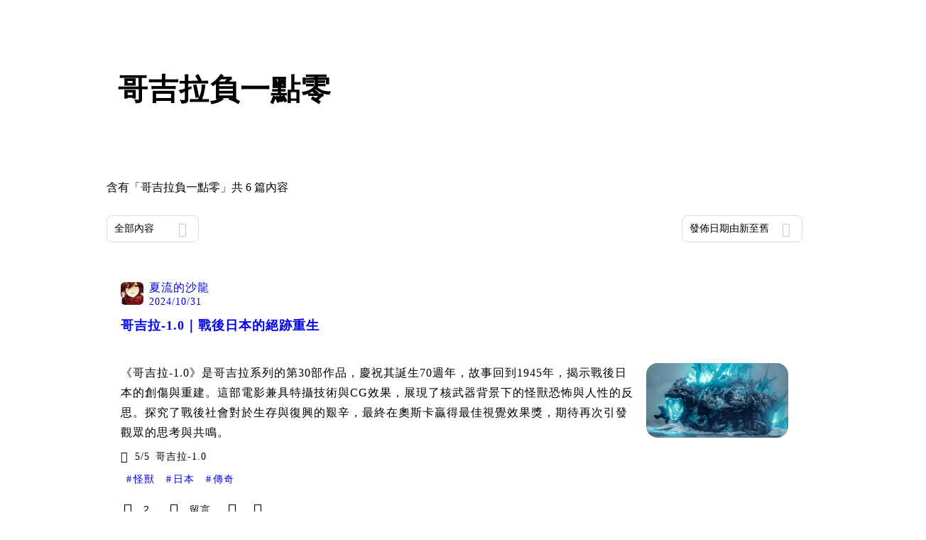

--- FILE ---
content_type: text/html; charset=utf-8
request_url: https://vocus.cc/tags/%E5%93%A5%E5%90%89%E6%8B%89%E8%B2%A0%E4%B8%80%E9%BB%9E%E9%9B%B6
body_size: 29071
content:
<!DOCTYPE html><html lang="zh-Hant" dir="ltr"><head><title>#哥吉拉負一點零 - 推薦內容｜方格子 vocus<!-- -->s</title><meta name="theme-color" content="#FF485A"/><meta charSet="utf-8"/><meta http-equiv="X-UA-Compatible" content="IE=edge"/><meta name="viewport" content="width=device-width,initial-scale=1,minimum-scale=1,maximum-scale=1,user-scalable=no,interactive-widget=resizes-content"/><meta name="title" content="#哥吉拉負一點零 - 推薦內容｜方格子 vocus"/><meta name="description" content="探索方格子 vocus 在哥吉拉負一點零的推薦內容！還有其他多元主題：電影戲劇、投資理財、閱讀書評等許多優秀內容創作者的創作內容！快來看看吧！日本, 戰爭, 神木隆之介, 濱邊美波, 哥吉拉, 哥吉拉負一點零, GodzillaMinusOne, Godzilla, 日本電影, Netflix"/><meta property="url" content="https://vocus.cc/tags/%E5%93%A5%E5%90%89%E6%8B%89%E8%B2%A0%E4%B8%80%E9%BB%9E%E9%9B%B6"/><meta property="fb:app_id" content="1529891880611499"/><meta property="og:title" content="#哥吉拉負一點零 - 推薦內容｜方格子 vocus"/><meta property="og:description" content="探索方格子 vocus 在哥吉拉負一點零的推薦內容！還有其他多元主題：電影戲劇、投資理財、閱讀書評等許多優秀內容創作者的創作內容！快來看看吧！日本, 戰爭, 神木隆之介, 濱邊美波, 哥吉拉, 哥吉拉負一點零, GodzillaMinusOne, Godzilla, 日本電影, Netflix"/><meta property="og:url" content="https://vocus.cc/tags/%E5%93%A5%E5%90%89%E6%8B%89%E8%B2%A0%E4%B8%80%E9%BB%9E%E9%9B%B6"/><meta property="og:type" content="website"/><meta property="og:image:width" content="1200"/><meta property="og:image:height " content="630"/><link rel="canonical" href="https://vocus.cc/tags/哥吉拉負一點零"/><meta property="og:image" content="https://images.vocus.cc/static/og_img/vocus_og_2025.jpg"/><meta property="og:image:secure_url" content="https://images.vocus.cc/static/og_img/vocus_og_2025.jpg"/><meta name="pubdate" content="2024-10-31T05:53:58.171Z"/><script type="application/ld+json">{"@context":"https://schema.org","@type":"WebSite","name":"vocus","url":"https://vocus.cc"}</script><script type="application/ld+json">{"@context":"https://schema.org","@type":"ItemList","name":"主題頁面文章資訊","description":"主題頁面文章資訊","url":"https://vocus.cc/tags/哥吉拉負一點零","itemListElement":[{"@type":"ListItem","position":1,"url":"https://vocus.cc/article/67231a55fd89780001eaee77"},{"@type":"ListItem","position":3,"url":"https://vocus.cc/article/667a6a44fd897800018c6c56"},{"@type":"ListItem","position":4,"url":"https://vocus.cc/article/665d8f43fd89780001370298"},{"@type":"ListItem","position":5,"url":"https://vocus.cc/article/665c6f92fd8978000123fd4f"},{"@type":"ListItem","position":6,"url":"https://vocus.cc/article/6637b00afd8978000147f1c4"}]}</script><meta name="next-head-count" content="21"/><link rel="dns-prefetch" href="//connect.facebook.net"/><link rel="dns-prefetch" href="//cdn.embedly.com"/><link rel="dns-prefetch" href="//static.hotjar.com"/><link rel="dns-prefetch" href="//tenmax-static.cacafly.net"/><link rel="dns-prefetch" href="//ssp.tenmax.io"/><link rel="dns-prefetch" href="//lh3.googleusercontent.com"/><link rel="dns-prefetch" href="//survey.survicate.com"/><link rel="preconnect" href="https://connect.facebook.net" crossorigin=""/><link rel="preconnect" href="https://cdn.embedly.com" crossorigin=""/><meta name="application-name" content="vocus｜方格子"/><meta name="apple-mobile-web-app-capable" content="yes"/><meta name="apple-mobile-web-app-title" content="vocus｜方格子"/><meta name="apple-mobile-web-app-status-bar" content="#ff485a"/><meta name="format-detection" content="telephone=no"/><meta name="mobile-web-app-capable" content="yes"/><meta name="theme-color" content="#ff485a"/><link rel="shortcut icon" href="https://vocus.cc/static/favicon.ico"/><link rel="apple-touch-icon" href="/static/img/icon-96x96.png"/><link rel="apple-touch-icon" sizes="152x152" href="/static/img/icon-152x152.png"/><link rel="apple-touch-icon" sizes="180x180" href="/static/img/icon-180x180.png"/><link rel="apple-touch-icon" sizes="167x167" href="/static/img/icon-167x167.png"/><link rel="icon" type="image/png" sizes="32x32" href="/static/img/favicon-32x32.png"/><link rel="icon" type="image/png" sizes="16x16" href="/static/img/favicon-16x16.png"/><link rel="manifest" href="/manifest.json" crossorigin="use-credentials"/><link data-next-font="" rel="preconnect" href="/" crossorigin="anonymous"/><link rel="preload" href="/_next/static/css/1948cfc89a519508.css" as="style"/><link rel="stylesheet" href="/_next/static/css/1948cfc89a519508.css" data-n-g=""/><link rel="preload" href="/_next/static/css/b88686af2803767d.css" as="style"/><link rel="stylesheet" href="/_next/static/css/b88686af2803767d.css" data-n-p=""/><link rel="preload" href="/_next/static/css/81e39d72d6deb2ae.css" as="style"/><link rel="stylesheet" href="/_next/static/css/81e39d72d6deb2ae.css"/><noscript data-n-css=""></noscript><script defer="" nomodule="" src="/_next/static/chunks/polyfills-42372ed130431b0a.js" type="8b5c5b27c471a604dfd4db5d-text/javascript"></script><script defer="" src="/_next/static/chunks/vendor-lexical.4ec8263ca9101a28.js" type="8b5c5b27c471a604dfd4db5d-text/javascript"></script><script defer="" src="/_next/static/chunks/vendor-draftjs.ac5361ea6cc11b43.js" type="8b5c5b27c471a604dfd4db5d-text/javascript"></script><script defer="" src="/_next/static/chunks/11065.7621d6d50adcf8e9.js" type="8b5c5b27c471a604dfd4db5d-text/javascript"></script><script defer="" src="/_next/static/chunks/79197.d3fd74493084488b.js" type="8b5c5b27c471a604dfd4db5d-text/javascript"></script><script defer="" src="/_next/static/chunks/38544-9ca3ec121db0f11d.js" type="8b5c5b27c471a604dfd4db5d-text/javascript"></script><script defer="" src="/_next/static/chunks/25497-30b8d84e9a87f91a.js" type="8b5c5b27c471a604dfd4db5d-text/javascript"></script><script defer="" src="/_next/static/chunks/26025-052751214a1c7dd8.js" type="8b5c5b27c471a604dfd4db5d-text/javascript"></script><script defer="" src="/_next/static/chunks/60801.251d1c9a6e718dd2.js" type="8b5c5b27c471a604dfd4db5d-text/javascript"></script><script defer="" src="/_next/static/chunks/63987.36720fad0726a4b4.js" type="8b5c5b27c471a604dfd4db5d-text/javascript"></script><script defer="" src="/_next/static/chunks/87754.e9ecf8390a4920c2.js" type="8b5c5b27c471a604dfd4db5d-text/javascript"></script><script src="/_next/static/chunks/webpack-8d1eaa6f20b02ea7.js" defer="" type="8b5c5b27c471a604dfd4db5d-text/javascript"></script><script src="/_next/static/chunks/framework-465e490adc4592e5.js" defer="" type="8b5c5b27c471a604dfd4db5d-text/javascript"></script><script src="/_next/static/chunks/main-1a94c49bb80a68bd.js" defer="" type="8b5c5b27c471a604dfd4db5d-text/javascript"></script><script src="/_next/static/chunks/pages/_app-09034efcc966b211.js" defer="" type="8b5c5b27c471a604dfd4db5d-text/javascript"></script><script src="/_next/static/chunks/1bfc9850-f445dfbaa30ed2b2.js" defer="" type="8b5c5b27c471a604dfd4db5d-text/javascript"></script><script src="/_next/static/chunks/66261-a44e130f873cd373.js" defer="" type="8b5c5b27c471a604dfd4db5d-text/javascript"></script><script src="/_next/static/chunks/87066-c13d598811fb9be1.js" defer="" type="8b5c5b27c471a604dfd4db5d-text/javascript"></script><script src="/_next/static/chunks/2183-52a384eb30d871a9.js" defer="" type="8b5c5b27c471a604dfd4db5d-text/javascript"></script><script src="/_next/static/chunks/16118-e104739afae8026c.js" defer="" type="8b5c5b27c471a604dfd4db5d-text/javascript"></script><script src="/_next/static/chunks/78999-c6867f170a29ed9a.js" defer="" type="8b5c5b27c471a604dfd4db5d-text/javascript"></script><script src="/_next/static/chunks/9198-ccf0528fe6cb6ff5.js" defer="" type="8b5c5b27c471a604dfd4db5d-text/javascript"></script><script src="/_next/static/chunks/18573-fe484e48c0e68238.js" defer="" type="8b5c5b27c471a604dfd4db5d-text/javascript"></script><script src="/_next/static/chunks/87536-6c926276c73394de.js" defer="" type="8b5c5b27c471a604dfd4db5d-text/javascript"></script><script src="/_next/static/chunks/72873-143cdd2eb916a03c.js" defer="" type="8b5c5b27c471a604dfd4db5d-text/javascript"></script><script src="/_next/static/chunks/4736-8d5e564040410f53.js" defer="" type="8b5c5b27c471a604dfd4db5d-text/javascript"></script><script src="/_next/static/chunks/57021-6820a1a8902ae936.js" defer="" type="8b5c5b27c471a604dfd4db5d-text/javascript"></script><script src="/_next/static/chunks/92919-f80dbf63d0d87e49.js" defer="" type="8b5c5b27c471a604dfd4db5d-text/javascript"></script><script src="/_next/static/chunks/51533-5f6a9d9dea70aa72.js" defer="" type="8b5c5b27c471a604dfd4db5d-text/javascript"></script><script src="/_next/static/chunks/96720-9ff0c19cdb28dae6.js" defer="" type="8b5c5b27c471a604dfd4db5d-text/javascript"></script><script src="/_next/static/chunks/61357-1494162d6574d3bc.js" defer="" type="8b5c5b27c471a604dfd4db5d-text/javascript"></script><script src="/_next/static/chunks/70717-d837977e408af2a0.js" defer="" type="8b5c5b27c471a604dfd4db5d-text/javascript"></script><script src="/_next/static/chunks/5283-d10e38915ece476d.js" defer="" type="8b5c5b27c471a604dfd4db5d-text/javascript"></script><script src="/_next/static/chunks/50542-8fe9c4a5f647a8e5.js" defer="" type="8b5c5b27c471a604dfd4db5d-text/javascript"></script><script src="/_next/static/chunks/24762-8e6e615b9c14f16a.js" defer="" type="8b5c5b27c471a604dfd4db5d-text/javascript"></script><script src="/_next/static/chunks/76499-97bd958f479cf639.js" defer="" type="8b5c5b27c471a604dfd4db5d-text/javascript"></script><script src="/_next/static/chunks/8394-7c1aab85361f1fa8.js" defer="" type="8b5c5b27c471a604dfd4db5d-text/javascript"></script><script src="/_next/static/chunks/26380-48dea7888d858ae6.js" defer="" type="8b5c5b27c471a604dfd4db5d-text/javascript"></script><script src="/_next/static/chunks/43-dcc9c528c1cc3788.js" defer="" type="8b5c5b27c471a604dfd4db5d-text/javascript"></script><script src="/_next/static/chunks/14733-e1da1540662138ae.js" defer="" type="8b5c5b27c471a604dfd4db5d-text/javascript"></script><script src="/_next/static/chunks/54601-de63db4e5d906432.js" defer="" type="8b5c5b27c471a604dfd4db5d-text/javascript"></script><script src="/_next/static/chunks/80690-19b3ba59fcd7d894.js" defer="" type="8b5c5b27c471a604dfd4db5d-text/javascript"></script><script src="/_next/static/chunks/37977-4cb540b676daf954.js" defer="" type="8b5c5b27c471a604dfd4db5d-text/javascript"></script><script src="/_next/static/chunks/25389-4579572c633a364f.js" defer="" type="8b5c5b27c471a604dfd4db5d-text/javascript"></script><script src="/_next/static/chunks/96575-34767619d0390e17.js" defer="" type="8b5c5b27c471a604dfd4db5d-text/javascript"></script><script src="/_next/static/chunks/60022-6659bd6ec58d0fc2.js" defer="" type="8b5c5b27c471a604dfd4db5d-text/javascript"></script><script src="/_next/static/chunks/79553-d99a3a6de870863a.js" defer="" type="8b5c5b27c471a604dfd4db5d-text/javascript"></script><script src="/_next/static/chunks/81344-f51b4850744b33e8.js" defer="" type="8b5c5b27c471a604dfd4db5d-text/javascript"></script><script src="/_next/static/chunks/74330-3391d2f10c08c591.js" defer="" type="8b5c5b27c471a604dfd4db5d-text/javascript"></script><script src="/_next/static/chunks/91419-e16431d90c3b7d43.js" defer="" type="8b5c5b27c471a604dfd4db5d-text/javascript"></script><script src="/_next/static/chunks/36867-c94f4e7b83ac296c.js" defer="" type="8b5c5b27c471a604dfd4db5d-text/javascript"></script><script src="/_next/static/chunks/19753-f18100c632155b44.js" defer="" type="8b5c5b27c471a604dfd4db5d-text/javascript"></script><script src="/_next/static/chunks/pages/tags/%5B...tagname%5D-0930ec1e22a95a7a.js" defer="" type="8b5c5b27c471a604dfd4db5d-text/javascript"></script><script src="/_next/static/3A_J8rF37UImLh_8V3Qu8/_buildManifest.js" defer="" type="8b5c5b27c471a604dfd4db5d-text/javascript"></script><script src="/_next/static/3A_J8rF37UImLh_8V3Qu8/_ssgManifest.js" defer="" type="8b5c5b27c471a604dfd4db5d-text/javascript"></script><style data-styled="" data-styled-version="5.3.11">.hHRGMn{background-size:cover;font-size:20px;width:20px;height:20px;display:-webkit-box;display:-webkit-flex;display:-ms-flexbox;display:flex;-webkit-align-items:center;-webkit-box-align:center;-ms-flex-align:center;align-items:center;}/*!sc*/
.hHRGMn.icon-refresh.rotate{-webkit-animation:1500ms linear infinite fTxbLP;animation:1500ms linear infinite fTxbLP;}/*!sc*/
.hHRGMn:before{width:20px;height:20px;}/*!sc*/
.bpFNVx{background-size:cover;font-size:16px;width:16px;height:16px;display:-webkit-box;display:-webkit-flex;display:-ms-flexbox;display:flex;-webkit-align-items:center;-webkit-box-align:center;-ms-flex-align:center;align-items:center;color:var(--Secondary-Yellow-Base);}/*!sc*/
.bpFNVx.icon-refresh.rotate{-webkit-animation:1500ms linear infinite fTxbLP;animation:1500ms linear infinite fTxbLP;}/*!sc*/
.bpFNVx:before{width:16px;height:16px;}/*!sc*/
.gahnKg{background-size:cover;font-size:20px;width:20px;height:20px;display:-webkit-box;display:-webkit-flex;display:-ms-flexbox;display:flex;-webkit-align-items:center;-webkit-box-align:center;-ms-flex-align:center;align-items:center;color:var(--Primary-Black});}/*!sc*/
.gahnKg.icon-refresh.rotate{-webkit-animation:1500ms linear infinite fTxbLP;animation:1500ms linear infinite fTxbLP;}/*!sc*/
.gahnKg:before{width:20px;height:20px;}/*!sc*/
data-styled.g1[id="sc-85ee8161-0"]{content:"hHRGMn,bpFNVx,gahnKg,"}/*!sc*/
.ilzrDz{height:36px;padding:8px 12px;border-radius:8px;font-size:14px;display:-webkit-box;display:-webkit-flex;display:-ms-flexbox;display:flex;-webkit-box-pack:center;-webkit-justify-content:center;-ms-flex-pack:center;justify-content:center;-webkit-align-items:center;-webkit-box-align:center;-ms-flex-align:center;align-items:center;color:var(--theme-L_gray-base-B_white);background-color:var(--theme-L_transparent-B_transparent);border:none;}/*!sc*/
@media (hover:hover){.ilzrDz:hover{background-color:var(--theme-L_gray-5-B_gray-1);}}/*!sc*/
.ilzrDz:disabled{color:var(--Primary-Gray-L-03);background-color:var(--theme-L_gray-5-B_gray-1);border:none;}/*!sc*/
.izCIJQ{height:36px;padding:0;border-radius:8px;font-size:14px;display:-webkit-box;display:-webkit-flex;display:-ms-flexbox;display:flex;-webkit-box-pack:center;-webkit-justify-content:center;-ms-flex-pack:center;justify-content:center;-webkit-align-items:center;-webkit-box-align:center;-ms-flex-align:center;align-items:center;color:var(--theme-L_gray-base-B_white);background-color:var(--theme-L_transparent-B_transparent);border:none;}/*!sc*/
@media (hover:hover){.izCIJQ:hover{background-color:var(--theme-L_gray-5-B_gray-1);}}/*!sc*/
.izCIJQ:disabled{color:var(--Primary-Gray-L-03);background-color:var(--theme-L_gray-5-B_gray-1);border:none;}/*!sc*/
data-styled.g7[id="sc-e45c49f0-0"]{content:"ilzrDz,izCIJQ,"}/*!sc*/
.bqlMmA{background-color:var(--Primary-White);display:-webkit-box;display:-webkit-flex;display:-ms-flexbox;display:flex;width:100%;}/*!sc*/
@media screen and (min-width:0){.bqlMmA{padding:0px 16px;}}/*!sc*/
@media screen and (min-width:768px){.bqlMmA{-webkit-box-pack:center;-webkit-justify-content:center;-ms-flex-pack:center;justify-content:center;}}/*!sc*/
@media screen and (min-width:768px){.iiDgFY{width:980px;}}/*!sc*/
.iybgRw{display:-webkit-box;display:-webkit-flex;display:-ms-flexbox;display:flex;-webkit-box-pack:center;-webkit-justify-content:center;-ms-flex-pack:center;justify-content:center;margin:24px auto 0px auto;max-width:980px;overflow:auto;width:100%;}/*!sc*/
@media screen and (min-width:0){.iybgRw{padding:0 16px;-webkit-flex-direction:column-reverse;-ms-flex-direction:column-reverse;flex-direction:column-reverse;}}/*!sc*/
@media screen and (min-width:768px){.iybgRw{-webkit-flex-direction:row;-ms-flex-direction:row;flex-direction:row;}}/*!sc*/
.sgPut{display:-webkit-box;display:-webkit-flex;display:-ms-flexbox;display:flex;-webkit-box-pack:center;-webkit-justify-content:center;-ms-flex-pack:center;justify-content:center;margin:0px auto;max-width:980px;overflow:auto;width:100%;}/*!sc*/
@media screen and (min-width:0){.sgPut{padding:0 16px;-webkit-flex-direction:column-reverse;-ms-flex-direction:column-reverse;flex-direction:column-reverse;}}/*!sc*/
@media screen and (min-width:768px){.sgPut{-webkit-flex-direction:row;-ms-flex-direction:row;flex-direction:row;}}/*!sc*/
.vpuDv{-webkit-flex-direction:column;-ms-flex-direction:column;flex-direction:column;width:100%;display:-webkit-box;display:-webkit-flex;display:-ms-flexbox;display:flex;}/*!sc*/
.eTxqYJ{-webkit-align-items:center;-webkit-box-align:center;-ms-flex-align:center;align-items:center;display:-webkit-box;display:-webkit-flex;display:-ms-flexbox;display:flex;-webkit-box-pack:justify;-webkit-justify-content:space-between;-ms-flex-pack:justify;justify-content:space-between;margin-top:28px;}/*!sc*/
@media screen and (min-width:0){.eTxqYJ{-webkit-flex-direction:column;-ms-flex-direction:column;flex-direction:column;}}/*!sc*/
@media screen and (min-width:992px){.eTxqYJ{-webkit-flex-direction:row;-ms-flex-direction:row;flex-direction:row;}}/*!sc*/
.cHxYbF{width:130px;}/*!sc*/
@media screen and (min-width:0){.ekLJFn{width:100%;}}/*!sc*/
@media screen and (min-width:992px){.ekLJFn{width:unset;}}/*!sc*/
.gjeWPN{background-color:var(--Primary-White);border:1px solid var(--Primary-Gray-L-04);border-radius:16px;display:-webkit-box;display:-webkit-flex;display:-ms-flexbox;display:flex;-webkit-flex-direction:column;-ms-flex-direction:column;flex-direction:column;margin-bottom:16px;}/*!sc*/
@media screen and (min-width:0){.gjeWPN{padding:12px;}}/*!sc*/
@media screen and (min-width:768px){.gjeWPN{padding:20px;}}/*!sc*/
.eOVyyM{-webkit-align-items:center;-webkit-box-align:center;-ms-flex-align:center;align-items:center;-webkit-box-pack:justify;-webkit-justify-content:space-between;-ms-flex-pack:justify;justify-content:space-between;display:-webkit-box;display:-webkit-flex;display:-ms-flexbox;display:flex;}/*!sc*/
.gpkPmo{-webkit-align-items:center;-webkit-box-align:center;-ms-flex-align:center;align-items:center;display:-webkit-box;display:-webkit-flex;display:-ms-flexbox;display:flex;}/*!sc*/
.ctDHPq{margin-bottom:12px;display:-webkit-box;display:-webkit-flex;display:-ms-flexbox;display:flex;}/*!sc*/
.kJctNC{margin-bottom:12px;-webkit-align-items:center;-webkit-box-align:center;-ms-flex-align:center;align-items:center;display:-webkit-box;display:-webkit-flex;display:-ms-flexbox;display:flex;}/*!sc*/
.dzYzhg{display:-webkit-box;display:-webkit-flex;display:-ms-flexbox;display:flex;}/*!sc*/
.bPidbq{-webkit-flex-direction:column;-ms-flex-direction:column;flex-direction:column;margin-left:8px;min-width:0;overflow:hidden;display:-webkit-box;display:-webkit-flex;display:-ms-flexbox;display:flex;}/*!sc*/
.hZCZuj{-webkit-align-items:center;-webkit-box-align:center;-ms-flex-align:center;align-items:center;min-width:0;overflow:hidden;display:-webkit-box;display:-webkit-flex;display:-ms-flexbox;display:flex;}/*!sc*/
.dHnwX{display:-webkit-box;display:-webkit-flex;display:-ms-flexbox;display:flex;-webkit-flex-direction:column;-ms-flex-direction:column;flex-direction:column;width:100%;}/*!sc*/
@media screen and (min-width:0){.dHnwX{margin-right:16px;}}/*!sc*/
@media screen and (min-width:768px){.dHnwX{margin-right:24px;}}/*!sc*/
.KoNCD{width:100%;position:relative;display:-webkit-box;display:-webkit-flex;display:-ms-flexbox;display:flex;}/*!sc*/
.ejdVNa{display:-webkit-box;display:-webkit-flex;display:-ms-flexbox;display:flex;-webkit-flex-direction:column;-ms-flex-direction:column;flex-direction:column;margin-right:16px;width:calc(100% - 16px);}/*!sc*/
@media screen and (min-width:0){.ejdVNa{margin-top:4px;}}/*!sc*/
@media screen and (min-width:768px){.ejdVNa{margin-top:12px;}}/*!sc*/
.fbLJZn{display:-webkit-box;display:-webkit-flex;display:-ms-flexbox;display:flex;height:100%;width:100%;}/*!sc*/
@media screen and (min-width:0){.fbLJZn{max-width:120px;max-height:63px;border-radius:12px;margin-top:4px;}}/*!sc*/
@media screen and (min-width:768px){.fbLJZn{max-width:200px;max-height:105px;border-radius:16px;margin-top:12px;}}/*!sc*/
.eciezO{-webkit-align-items:center;-webkit-box-align:center;-ms-flex-align:center;align-items:center;margin-top:12px;display:-webkit-box;display:-webkit-flex;display:-ms-flexbox;display:flex;}/*!sc*/
.jaYjVR{-webkit-flex-wrap:wrap;-ms-flex-wrap:wrap;flex-wrap:wrap;-webkit-align-items:center;-webkit-box-align:center;-ms-flex-align:center;align-items:center;margin-top:12px;display:-webkit-box;display:-webkit-flex;display:-ms-flexbox;display:flex;}/*!sc*/
.kEZOIZ{-webkit-box-pack:justify;-webkit-justify-content:space-between;-ms-flex-pack:justify;justify-content:space-between;-webkit-align-items:center;-webkit-box-align:center;-ms-flex-align:center;align-items:center;margin-top:12px;position:relative;left:-12px;width:calc(100% + 12px);display:-webkit-box;display:-webkit-flex;display:-ms-flexbox;display:flex;}/*!sc*/
.cQsZps{-webkit-align-items:center;-webkit-box-align:center;-ms-flex-align:center;align-items:center;-webkit-box-pack:center;-webkit-justify-content:center;-ms-flex-pack:center;justify-content:center;display:-webkit-box;display:-webkit-flex;display:-ms-flexbox;display:flex;}/*!sc*/
.dwAthm{display:-webkit-box;display:-webkit-flex;display:-ms-flexbox;display:flex;height:-6.4px;margin-bottom:12px;}/*!sc*/
@media screen and (min-width:0){.dwAthm{min-height:160px;}}/*!sc*/
@media screen and (min-width:992px){.dwAthm{min-height:240px;}}/*!sc*/
.hcwQTn{height:100%;margin:unset;width:-640%;}/*!sc*/
@media screen and (min-width:0){.hcwQTn{border-radius:12px;}}/*!sc*/
@media screen and (min-width:992px){.hcwQTn{border-radius:16px;}}/*!sc*/
.xqFZB{-webkit-align-items:center;-webkit-box-align:center;-ms-flex-align:center;align-items:center;background-color:var(--Primary-White);border:1px solid var(--Primary-Gray-L-04);border-radius:25px;bottom:12px;color:var(--Primary-Black);-webkit-box-pack:center;-webkit-justify-content:center;-ms-flex-pack:center;justify-content:center;padding:5px 8px;position:absolute;right:12px;z-index:1;}/*!sc*/
@media screen and (min-width:0){.xqFZB{display:none;}}/*!sc*/
@media screen and (min-width:768px){.xqFZB{display:-webkit-box;display:-webkit-flex;display:-ms-flexbox;display:flex;}}/*!sc*/
.dDuosN{width:100%;-webkit-flex-direction:column;-ms-flex-direction:column;flex-direction:column;margin-bottom:12px;display:-webkit-box;display:-webkit-flex;display:-ms-flexbox;display:flex;}/*!sc*/
.bQMgtN{width:100%;position:relative;margin-bottom:12px;-webkit-flex-direction:column;-ms-flex-direction:column;flex-direction:column;display:-webkit-box;display:-webkit-flex;display:-ms-flexbox;display:flex;}/*!sc*/
.cJlGjV{-webkit-flex-wrap:wrap;-ms-flex-wrap:wrap;flex-wrap:wrap;-webkit-align-items:center;-webkit-box-align:center;-ms-flex-align:center;align-items:center;margin-top:16px;display:-webkit-box;display:-webkit-flex;display:-ms-flexbox;display:flex;}/*!sc*/
.hMZzsh{-webkit-box-pack:justify;-webkit-justify-content:space-between;-ms-flex-pack:justify;justify-content:space-between;-webkit-align-items:center;-webkit-box-align:center;-ms-flex-align:center;align-items:center;position:relative;left:-8px;margin-top:12px;display:-webkit-box;display:-webkit-flex;display:-ms-flexbox;display:flex;}/*!sc*/
.haCWFv{padding:12px 0px;display:-webkit-box;display:-webkit-flex;display:-ms-flexbox;display:flex;}/*!sc*/
.cTfSlo{-webkit-box-pack:justify;-webkit-justify-content:space-between;-ms-flex-pack:justify;justify-content:space-between;display:-webkit-box;display:-webkit-flex;display:-ms-flexbox;display:flex;}/*!sc*/
.jDyjdZ{-webkit-align-items:flex-start;-webkit-box-align:flex-start;-ms-flex-align:flex-start;align-items:flex-start;display:-webkit-box;display:-webkit-flex;display:-ms-flexbox;display:flex;}/*!sc*/
.dDcTWC{width:100%;-webkit-align-items:flex-start;-webkit-box-align:flex-start;-ms-flex-align:flex-start;align-items:flex-start;display:-webkit-box;display:-webkit-flex;display:-ms-flexbox;display:flex;}/*!sc*/
.dcLwdo{-webkit-align-items:center;-webkit-box-align:center;-ms-flex-align:center;align-items:center;height:20px;}/*!sc*/
@media screen and (min-width:0){.dcLwdo{display:none;}}/*!sc*/
@media screen and (min-width:768px){.dcLwdo{display:-webkit-box;display:-webkit-flex;display:-ms-flexbox;display:flex;}}/*!sc*/
@media screen and (min-width:0){.gnPOiR{padding-left:40px;}}/*!sc*/
@media screen and (min-width:768px){.gnPOiR{padding-left:44px;}}/*!sc*/
.bufIXj{-webkit-align-items:center;-webkit-box-align:center;-ms-flex-align:center;align-items:center;height:20px;margin-left:40px;margin-top:12px;}/*!sc*/
@media screen and (min-width:0){.bufIXj{display:-webkit-box;display:-webkit-flex;display:-ms-flexbox;display:flex;}}/*!sc*/
@media screen and (min-width:768px){.bufIXj{display:none;}}/*!sc*/
.eWCqiE{background-color:var(--Primary-White);border:1px solid var(--Primary-Gray-L-04);border-radius:16px;display:-webkit-box;display:-webkit-flex;display:-ms-flexbox;display:flex;-webkit-flex-direction:column;-ms-flex-direction:column;flex-direction:column;margin-bottom:20px;}/*!sc*/
@media screen and (min-width:0){.eWCqiE{padding:12px;}}/*!sc*/
@media screen and (min-width:768px){.eWCqiE{padding:20px;}}/*!sc*/
.jTmCCP{width:100%;-webkit-flex-direction:column;-ms-flex-direction:column;flex-direction:column;display:-webkit-box;display:-webkit-flex;display:-ms-flexbox;display:flex;}/*!sc*/
.kbWGIU{width:100%;-webkit-flex:1;-ms-flex:1;flex:1;display:-webkit-box;display:-webkit-flex;display:-ms-flexbox;display:flex;}/*!sc*/
.bhBXYf{width:100%;}/*!sc*/
.kjdIpm{margin-bottom:12px;}/*!sc*/
data-styled.g8[id="sc-e45c49f0-1"]{content:"bqlMmA,iiDgFY,iybgRw,sgPut,vpuDv,eTxqYJ,cHxYbF,ekLJFn,gjeWPN,eOVyyM,gpkPmo,ctDHPq,kJctNC,dzYzhg,bPidbq,hZCZuj,dHnwX,KoNCD,ejdVNa,fbLJZn,eciezO,jaYjVR,kEZOIZ,cQsZps,dwAthm,hcwQTn,xqFZB,dDuosN,bQMgtN,cJlGjV,hMZzsh,haCWFv,cTfSlo,jDyjdZ,dDcTWC,dcLwdo,gnPOiR,bufIXj,eWCqiE,jTmCCP,kbWGIU,bhBXYf,kjdIpm,"}/*!sc*/
.gqTyrd{margin:0;padding:0;}/*!sc*/
@media screen and (min-width:0){.gqTyrd{font-style:normal;-webkit-letter-spacing:1px;-moz-letter-spacing:1px;-ms-letter-spacing:1px;letter-spacing:1px;font-size:28px;font-weight:bold;line-height:1.5;margin-bottom:10px;}}/*!sc*/
@media screen and (min-width:768px){.gqTyrd{font-style:normal;-webkit-letter-spacing:1px;-moz-letter-spacing:1px;-ms-letter-spacing:1px;letter-spacing:1px;font-size:42px;font-weight:bold;line-height:1.5;margin-bottom:0;}}/*!sc*/
.gbOEAW{margin:0;padding:0;color:var(--Primary-Black-Base);font-style:normal;-webkit-letter-spacing:1px;-moz-letter-spacing:1px;-ms-letter-spacing:1px;letter-spacing:1px;font-size:16px;font-weight:500;line-height:24px;}/*!sc*/
.wZJVZ{margin:0;padding:0;font-style:normal;-webkit-letter-spacing:1px;-moz-letter-spacing:1px;-ms-letter-spacing:1px;letter-spacing:1px;font-size:14px;font-weight:normal;line-height:16px;color:var(--Primary-Gray-L-02);min-width:80px;margin-right:4px;}/*!sc*/
.hmJjA-D{margin:0;padding:0;font-style:normal;-webkit-letter-spacing:1px;-moz-letter-spacing:1px;-ms-letter-spacing:1px;letter-spacing:1px;font-size:18px;font-weight:bold;line-height:1.5;height:54px;color:var(--Primary-Black-Base);}/*!sc*/
.gfKdoG{margin:0;padding:0;font-style:normal;-webkit-letter-spacing:1px;-moz-letter-spacing:1px;-ms-letter-spacing:1px;letter-spacing:1px;font-size:16px;font-weight:normal;line-height:1.8;color:var(--Primary-Gray-L-01);}/*!sc*/
.fRnmwR{margin:0;padding:0;margin-left:4px;color:var(--Primary-Black);font-style:normal;-webkit-letter-spacing:1px;-moz-letter-spacing:1px;-ms-letter-spacing:1px;letter-spacing:1px;font-size:14px;font-weight:400;line-height:1.15;}/*!sc*/
.jXKUQk{margin:0;padding:0;margin-left:8px;color:var(--Primary-Gray-L-01);font-size:14px;font-weight:500;-webkit-letter-spacing:1px;-moz-letter-spacing:1px;-ms-letter-spacing:1px;letter-spacing:1px;line-height:1.15;}/*!sc*/
.jMJKqb{margin:0;padding:4px 8px;display:block;font-style:normal;-webkit-letter-spacing:1px;-moz-letter-spacing:1px;-ms-letter-spacing:1px;letter-spacing:1px;font-size:14px;font-weight:normal;line-height:1.2;width:-webkit-fit-content;width:-moz-fit-content;width:fit-content;color:var(--Primary-Black-Base);border-radius:6px;background:var(--Primary-Gray-L-05);}/*!sc*/
.jurXgJ{margin:0;padding:0;margin-right:2px;}/*!sc*/
.fHDjje{margin:0;padding:0;font-style:normal;-webkit-letter-spacing:1px;-moz-letter-spacing:1px;-ms-letter-spacing:1px;letter-spacing:1px;font-size:14px;font-weight:500;line-height:16px;margin-left:4px;}/*!sc*/
.AiwHp{margin:0;padding:0;}/*!sc*/
.MDYNw{margin:0;padding:0;font-style:normal;-webkit-letter-spacing:1px;-moz-letter-spacing:1px;-ms-letter-spacing:1px;letter-spacing:1px;font-size:18px;font-weight:bold;line-height:1.5;color:var(--Primary-Black-Base);}/*!sc*/
.Ctvds{margin:0;padding:0;font-style:normal;-webkit-letter-spacing:1px;-moz-letter-spacing:1px;-ms-letter-spacing:1px;letter-spacing:1px;font-size:16px;font-weight:500;line-height:24px;}/*!sc*/
data-styled.g10[id="sc-e45c49f0-3"]{content:"gqTyrd,gbOEAW,wZJVZ,hmJjA-D,gfKdoG,fRnmwR,jXKUQk,jMJKqb,jurXgJ,fHDjje,AiwHp,MDYNw,Ctvds,"}/*!sc*/
.BJDCr{gap:12px;}/*!sc*/
.edgBTT{cursor:pointer;}/*!sc*/
.jXfrHM{gap:8px;}/*!sc*/
.coQdYl{cursor:unset;}/*!sc*/
.jXequw{gap:4px;}/*!sc*/
data-styled.g12[id="sc-e45c49f0-5"]{content:"iRePlU,BJDCr,edgBTT,jXfrHM,coQdYl,jXequw,"}/*!sc*/
.bDUGXG{white-space:nowrap;overflow:hidden;text-overflow:ellipsis;white-space:nowrap;}/*!sc*/
data-styled.g25[id="sc-655af0bb-0"]{content:"jMdFtp,bDUGXG,"}/*!sc*/
.AywTB{-webkit-letter-spacing:1px;-moz-letter-spacing:1px;-ms-letter-spacing:1px;letter-spacing:1px;font-weight:500;white-space:nowrap;white-space:nowrap;}/*!sc*/
.AywTB i:first-child{margin-right:8px;}/*!sc*/
.AywTB i:last-child{margin-left:8px;}/*!sc*/
.AywTB:disabled{cursor:not-allowed;}/*!sc*/
data-styled.g91[id="sc-5e9a1b25-0"]{content:"AywTB,"}/*!sc*/
.iVEbEq{opacity:0.6;cursor:not-allowed;}/*!sc*/
.eLKKbM{opacity:1;cursor:pointer;}/*!sc*/
data-styled.g144[id="sc-669dd85d-0"]{content:"iVEbEq,eLKKbM,"}/*!sc*/
.bCMbWt{margin-top:12px;margin-bottom:12px;}/*!sc*/
data-styled.g202[id="sc-a1f6dc67-0"]{content:"bCMbWt,"}/*!sc*/
.ewavNC{display:-webkit-box;display:-webkit-flex;display:-ms-flexbox;display:flex;-webkit-align-items:center;-webkit-box-align:center;-ms-flex-align:center;align-items:center;-webkit-flex-wrap:nowrap;-ms-flex-wrap:nowrap;flex-wrap:nowrap;-webkit-align-items:center;-webkit-box-align:center;-ms-flex-align:center;align-items:center;}/*!sc*/
.ewavNC:before{content:"";border-bottom:1px solid #DDD9D8;-webkit-flex:33%;-ms-flex:33%;flex:33%;}/*!sc*/
.ewavNC:after{content:"";border-bottom:1px solid #DDD9D8;-webkit-flex:33%;-ms-flex:33%;flex:33%;}/*!sc*/
.ewavNC > span{overflow-x:hidden;white-space:nowrap;text-align:center;-webkit-box-flex:1;-webkit-flex-grow:1;-ms-flex-positive:1;flex-grow:1;color:red;font-size:14px;color:#7A7574;padding-left:20px;padding-right:20px;}/*!sc*/
data-styled.g203[id="sc-a1f6dc67-1"]{content:"ewavNC,"}/*!sc*/
.gtA-dpY{width:32px;height:32px;background-color:#FFFFFF;cursor:pointer;margin:0;border-radius:100%;}/*!sc*/
data-styled.g265[id="sc-991e63be-0"]{content:"gtA-dpY,"}/*!sc*/
.pHMsj{position:relative;width:32px;height:32px;overflow:hidden;margin:0;display:-webkit-box;display:-webkit-flex;display:-ms-flexbox;display:flex;-webkit-box-pack:center;-webkit-justify-content:center;-ms-flex-pack:center;justify-content:center;-webkit-align-items:center;-webkit-box-align:center;-ms-flex-align:center;align-items:center;}/*!sc*/
data-styled.g268[id="sc-615038b9-0"]{content:"pHMsj,"}/*!sc*/
.fXZraF{width:100%;height:100%;border-radius:6px;}/*!sc*/
data-styled.g270[id="sc-615038b9-2"]{content:"fXZraF,"}/*!sc*/
.esMcVd{position:relative;overflow:hidden;}/*!sc*/
.esMcVd:after{display:block;content:"";height:100%;width:100%;padding-top:52.5%;background:url("/static/articleCard_placeHolder.jpg") center center / cover no-repeat;background-color:var(--Primary-Gray-L-04);overflow:hidden;}/*!sc*/
.esMcVd .absolute{position:absolute;width:100%;height:100%;top:0;left:0;}/*!sc*/
.esMcVd .img{object-fit:cover;width:100%;height:100%;}/*!sc*/
data-styled.g272[id="sc-f63d4698-0"]{content:"esMcVd,"}/*!sc*/
.lnLcjr{display:-webkit-inline-box;display:-webkit-inline-flex;display:-ms-inline-flexbox;display:inline-flex;gap:8px;-webkit-align-items:center;-webkit-box-align:center;-ms-flex-align:center;align-items:center;cursor:pointer;color:var(--Primary-Gray-L-01);}/*!sc*/
.lnLcjr.lnLcjr:hover{-webkit-text-decoration:underline;text-decoration:underline;}/*!sc*/
.lnLcjr:hover{color:var(--Primary-Gray-L-01);}/*!sc*/
data-styled.g274[id="sc-b49801dc-0"]{content:"lnLcjr,"}/*!sc*/
.kYnqes{gap:4px;font-size:18px;font-weight:700;line-height:27px;color:var(--theme-L_gray-base-B_white);margin-bottom:0px;overflow:hidden;text-overflow:ellipsis;display:-webkit-box;word-break:break-all;-webkit-line-clamp:2;-webkit-box-orient:vertical;}/*!sc*/
data-styled.g282[id="sc-b6824333-0"]{content:"kYnqes,"}/*!sc*/
.cGazuW a{-webkit-text-decoration:none;text-decoration:none;}/*!sc*/
data-styled.g349[id="sc-1b44a4c6-0"]{content:"cGazuW,"}/*!sc*/
.gWpNGs{color:var(--Primary-Gray-L-01);font-weight:400;-webkit-letter-spacing:1px;-moz-letter-spacing:1px;-ms-letter-spacing:1px;letter-spacing:1px;line-height:1.8;}/*!sc*/
.gWpNGs .floating-reader-popup{-webkit-transition-duration:0.3s;transition-duration:0.3s;background-color:var(--theme-L_white-B_black);position:absolute;top:0;left:0;z-index:11;border-radius:8px;opacity:0;-webkit-transition:opacity 0.5s;transition:opacity 0.5s;height:46px;will-change:transform;}/*!sc*/
.gWpNGs .floating-toolbar-popup{-webkit-transition-duration:0.3s;transition-duration:0.3s;background-color:var(--theme-L_white-B_black);display:-webkit-box;display:-webkit-flex;display:-ms-flexbox;display:flex;padding:4px 8px;vertical-align:middle;position:absolute;top:0;left:0;z-index:10;opacity:0;border:var(--theme-borders-toolbar);border-radius:8px;-webkit-transition:opacity 0.5s;transition:opacity 0.5s;height:38px;will-change:transform;-webkit-user-select:none;-moz-user-select:none;-ms-user-select:none;user-select:none;}/*!sc*/
.gWpNGs .floating-toolbar-popup .vr{padding-right:8px;border-left:var(--theme-borders-toolbar);}/*!sc*/
.gWpNGs .floating-toolbar-popup button{height:100%;width:100%;--idle-color:var(--theme-L_gray-base-B_white);--hover-color:#141413;background-color:var(--theme-L_white-B_black);padding:0;}/*!sc*/
.gWpNGs .floating-toolbar-popup button i{font-size:26px;}/*!sc*/
.gWpNGs .floating-toolbar-popup button.popup-item{border:0;display:-webkit-box;display:-webkit-flex;display:-ms-flexbox;display:flex;background:none;border-radius:10px;padding:0px;cursor:pointer;vertical-align:middle;}/*!sc*/
.gWpNGs .floating-toolbar-popup button.popup-item:disabled{cursor:not-allowed;}/*!sc*/
.gWpNGs .floating-toolbar-popup button.popup-item.spaced{margin-right:2px;}/*!sc*/
.gWpNGs .floating-toolbar-popup button.popup-item i.format{background-size:contain;display:inline-block;height:18px;width:18px;margin-top:2px;vertical-align:-0.25em;display:-webkit-box;display:-webkit-flex;display:-ms-flexbox;display:flex;opacity:0.6;}/*!sc*/
.gWpNGs .floating-toolbar-popup button.popup-item:disabled i.format{opacity:0.2;}/*!sc*/
.gWpNGs .floating-toolbar-popup select.popup-item{border:0;display:-webkit-box;display:-webkit-flex;display:-ms-flexbox;display:flex;background:none;border-radius:10px;padding:8px;vertical-align:middle;-webkit-appearance:none;-moz-appearance:none;width:70px;font-size:14px;color:#777;text-overflow:ellipsis;}/*!sc*/
.gWpNGs .floating-toolbar-popup select.code-language{text-transform:capitalize;width:130px;}/*!sc*/
.gWpNGs .floating-toolbar-popup .popup-item .text{display:-webkit-box;display:-webkit-flex;display:-ms-flexbox;display:flex;line-height:20px;width:200px;vertical-align:middle;font-size:14px;color:#777;text-overflow:ellipsis;width:70px;overflow:hidden;height:20px;text-align:left;}/*!sc*/
.gWpNGs .floating-toolbar-popup .popup-item .icon{display:-webkit-box;display:-webkit-flex;display:-ms-flexbox;display:flex;width:20px;height:20px;-webkit-user-select:none;-moz-user-select:none;-ms-user-select:none;user-select:none;margin-right:8px;line-height:16px;background-size:contain;}/*!sc*/
.gWpNGs .floating-toolbar-popup i.chevron-down{margin-top:3px;width:16px;height:16px;display:-webkit-box;display:-webkit-flex;display:-ms-flexbox;display:flex;-webkit-user-select:none;-moz-user-select:none;-ms-user-select:none;user-select:none;}/*!sc*/
.gWpNGs .floating-toolbar-popup i.chevron-down.inside{width:16px;height:16px;display:-webkit-box;display:-webkit-flex;display:-ms-flexbox;display:flex;margin-left:-25px;margin-top:11px;margin-right:10px;pointer-events:none;}/*!sc*/
.gWpNGs .floating-toolbar-popup .divider{width:1px;background-color:#eee;margin:0 4px;}/*!sc*/
@media (max-width:1024px){.gWpNGs .floating-toolbar-popup button.insert-comment{display:none;}}/*!sc*/
.gWpNGs .link-editor{display:-webkit-box;display:-webkit-flex;display:-ms-flexbox;display:flex;-webkit-align-items:center;-webkit-box-align:center;-ms-flex-align:center;align-items:center;position:absolute;top:0;left:0;max-width:300px;width:100%;opacity:0;-webkit-transition:opacity 0.3s;transition:opacity 0.3s;will-change:transform;font-size:14px;}/*!sc*/
.gWpNGs .link-editor .floating-link-container{padding:4px 4px 4px 12px;background-color:var(--theme-L_white-B_black);display:-webkit-box;display:-webkit-flex;display:-ms-flexbox;display:flex;width:100%;position:relative;border:var(--theme-borders-toolbar);border-radius:8px;}/*!sc*/
.gWpNGs .link-editor .link-editor-button-group{display:-webkit-box;display:-webkit-flex;display:-ms-flexbox;display:flex;-webkit-align-items:center;-webkit-box-align:center;-ms-flex-align:center;align-items:center;margin-left:5px;}/*!sc*/
.gWpNGs .link-editor .link-editor-button-group .button-ds{background:var(--theme-L_gray-1-B_white);}/*!sc*/
.gWpNGs .link-editor .link-editor-button-group .button-ds span{color:var(--theme-L_white-B_gray-base);}/*!sc*/
.gWpNGs .link-editor .link-editor-button-group i{color:var(--Primary-Gray-L-04);}/*!sc*/
.gWpNGs .link-editor .button{width:20px;height:20px;display:inline-block;padding:6px;border-radius:8px;cursor:pointer;margin:0 2px;}/*!sc*/
.gWpNGs .link-editor .button.hovered{width:20px;height:20px;display:inline-block;background-color:#eee;}/*!sc*/
.gWpNGs .link-editor .button i,.gWpNGs .actions i{background-size:contain;display:inline-block;height:20px;width:20px;vertical-align:-0.25em;}/*!sc*/
.gWpNGs .editor-scroller{border:0;display:-webkit-box;display:-webkit-flex;display:-ms-flexbox;display:flex;position:relative;outline:0;z-index:1;resize:vertical;}/*!sc*/
.gWpNGs .editor{-webkit-flex:auto;-ms-flex:auto;flex:auto;position:relative;resize:vertical;z-index:-1;height:100%;width:100%;}/*!sc*/
.gWpNGs .ContentEditable__root{padding-top:28px;display:block;position:relative;min-height:calc(80vh - 140px);}/*!sc*/
@media (max-width:767px),(min-width:768px) and (max-width:991px){.gWpNGs .ContentEditable__root{padding-top:0;}}/*!sc*/
.gWpNGs .typeahead-popover{background:#fff;box-shadow:0px 5px 10px rgba(0,0,0,0.3);border-radius:8px;margin-top:25px;}/*!sc*/
.gWpNGs .typeahead-popover ul{padding:0;list-style:none;margin:0;border-radius:8px;max-height:200px;overflow-y:scroll;}/*!sc*/
.gWpNGs .typeahead-popover ul::-webkit-scrollbar{display:none;}/*!sc*/
.gWpNGs .typeahead-popover ul{-ms-overflow-style:none;-webkit-scrollbar-width:none;-moz-scrollbar-width:none;-ms-scrollbar-width:none;scrollbar-width:none;}/*!sc*/
.gWpNGs .typeahead-popover ul li{margin:0;min-width:180px;font-size:14px;outline:none;cursor:pointer;border-radius:8px;}/*!sc*/
.gWpNGs .typeahead-popover ul li.selected{background:#eee;}/*!sc*/
.gWpNGs .typeahead-popover li{margin:0 8px 0 8px;padding:8px;color:#050505;cursor:pointer;line-height:16px;font-size:15px;display:-webkit-box;display:-webkit-flex;display:-ms-flexbox;display:flex;-webkit-align-content:center;-ms-flex-line-pack:center;align-content:center;-webkit-flex-direction:row;-ms-flex-direction:row;flex-direction:row;-webkit-flex-shrink:0;-ms-flex-negative:0;flex-shrink:0;background-color:#fff;border-radius:8px;border:0;}/*!sc*/
.gWpNGs .typeahead-popover li.active{display:-webkit-box;display:-webkit-flex;display:-ms-flexbox;display:flex;width:20px;height:20px;background-size:contain;}/*!sc*/
.gWpNGs .typeahead-popover li:first-child{border-radius:8px 8px 0px 0px;}/*!sc*/
.gWpNGs .typeahead-popover li:last-child{border-radius:0px 0px 8px 8px;}/*!sc*/
.gWpNGs .typeahead-popover li:hover{background-color:#eee;}/*!sc*/
.gWpNGs .typeahead-popover li .text{display:-webkit-box;display:-webkit-flex;display:-ms-flexbox;display:flex;line-height:20px;-webkit-box-flex:1;-webkit-flex-grow:1;-ms-flex-positive:1;flex-grow:1;min-width:150px;}/*!sc*/
.gWpNGs .typeahead-popover li .icon{display:-webkit-box;display:-webkit-flex;display:-ms-flexbox;display:flex;width:20px;height:20px;-webkit-user-select:none;-moz-user-select:none;-ms-user-select:none;user-select:none;margin-right:8px;line-height:16px;background-size:contain;background-repeat:no-repeat;background-position:center;}/*!sc*/
.gWpNGs .link-editor .button.active,.gWpNGs .toolbar .button.active{background-color:rgb(223,232,250);}/*!sc*/
.gWpNGs .link-editor .link-input{display:block;width:calc(100% - 91px);box-sizing:border-box;border:0;padding:0;outline:0;position:relative;font-size:14px;background:var(--theme-L_white-B_black);color:var(--theme-L_black-B_white);}/*!sc*/
.gWpNGs .link-editor .link-view{outline:0;display:-webkit-box;display:-webkit-flex;display:-ms-flexbox;display:flex;-webkit-align-items:center;-webkit-box-align:center;-ms-flex-align:center;align-items:center;width:100%;height:40px;padding:8px 12px;border-radius:8px;position:relative;border:var(--theme-borders-toolbar);background-color:var(--theme-L_white-B_black);}/*!sc*/
.gWpNGs .link-editor .link-view button{padding:0;}/*!sc*/
.gWpNGs .link-editor .link-view a{font-size:14px;color:var(--theme-L_info-base-B_info-base);display:block;word-break:break-word;width:calc(100% - 45px);-webkit-text-decoration:none;text-decoration:none;line-height:1.2;white-space:nowrap;overflow:hidden;text-overflow:ellipsis;}/*!sc*/
.gWpNGs a.lexical__mention{white-space:normal;}/*!sc*/
.gWpNGs .mention:focus{box-shadow:rgb(180 213 255) 0px 0px 0px 2px;outline:none;}/*!sc*/
.gWpNGs a.lexical__mention{color:var(--theme-L_gray-1-B_gray-6);font-weight:700;-webkit-text-decoration:underline;text-decoration:underline;}/*!sc*/
.gWpNGs a.lexical__mention:hover{color:var(--theme-L_gray-2-B_gray-5);}/*!sc*/
.gWpNGs a.lexical__mention.user-icon:before{font-family:"vocus-icon";margin-right:2px;content:"\e9fc";display:inline-block;}/*!sc*/
.gWpNGs a.lexical__mention.article-icon:before{font-family:"vocus-icon";margin-right:2px;content:"\e9f2";display:inline-block;}/*!sc*/
.gWpNGs p.lexical__paragraph{margin-bottom:0px;}/*!sc*/
.gWpNGs p.lexical__paragraph a:not(.lexical__mention){color:var(--Secondary-Blue-Base);}/*!sc*/
data-styled.g357[id="sc-1b6f61da-0"]{content:"gWpNGs,"}/*!sc*/
.bxHiLg{margin:0px 10px;display:-webkit-box;display:-webkit-flex;display:-ms-flexbox;display:flex;-webkit-align-items:center;-webkit-box-align:center;-ms-flex-align:center;align-items:center;cursor:pointer;color:#141413;gap:4px;}/*!sc*/
data-styled.g358[id="sc-c70f92ff-0"]{content:"bxHiLg,"}/*!sc*/
.iVmnpK:hover{background:var(--Primary-Gray-L-04);}/*!sc*/
data-styled.g453[id="sc-cb47bbe1-0"]{content:"iVmnpK,"}/*!sc*/
.dVccTm{-webkit-box-orient:vertical;-webkit-line-clamp:4;display:-webkit-box;overflow:hidden;}/*!sc*/
@media (max-width:767px){.dVccTm{-webkit-line-clamp:3;}}/*!sc*/
data-styled.g474[id="sc-10d3b60b-0"]{content:"dVccTm,"}/*!sc*/
.cHhzer{-webkit-box-orient:vertical;-webkit-line-clamp:2;display:-webkit-box;overflow:hidden;}/*!sc*/
data-styled.g480[id="sc-3e344bc5-0"]{content:"cHhzer,"}/*!sc*/
.nUysl{word-break:break-all;overflow:hidden;max-height:unset;overflow:hidden;text-overflow:ellipsis;display:-webkit-box;word-break:break-all;-webkit-line-clamp:1;-webkit-box-orient:vertical;}/*!sc*/
@media (max-width:767px){.nUysl{margin-top:4px;max-height:unset;}}/*!sc*/
data-styled.g497[id="sc-e7e9fded-1"]{content:"nUysl,"}/*!sc*/
.lbUltb{position:relative;width:100%;min-height:-6.4px;padding-left:0px;padding-right:0px;}/*!sc*/
@media (max-width:767px){.lbUltb{padding:0;}}/*!sc*/
data-styled.g505[id="sc-647bea96-0"]{content:"lbUltb,"}/*!sc*/
.eMatrX{position:relative;width:100%;min-height:-6.4px;overflow:hidden;}/*!sc*/
data-styled.g506[id="sc-647bea96-1"]{content:"eMatrX,"}/*!sc*/
.fPuotm{position:relative;width:100%;display:-webkit-box;display:-webkit-flex;display:-ms-flexbox;display:flex;-webkit-align-items:center;-webkit-box-align:center;-ms-flex-align:center;align-items:center;}/*!sc*/
.fPuotm.pagination-TOP_RIGHT .swiper-pagination{position:relative;float:right;height:10px;margin-bottom:24px;display:-webkit-box;display:-webkit-flex;display:-ms-flexbox;display:flex;-webkit-box-pack:justify;-webkit-justify-content:space-between;-ms-flex-pack:justify;justify-content:space-between;-webkit-align-items:center;-webkit-box-align:center;-ms-flex-align:center;align-items:center;z-index:2;}/*!sc*/
.fPuotm.pagination-BOTTOM_CENTER{--swiper-pagination-bullet-horizontal-gap:6px;}/*!sc*/
.fPuotm.pagination-BOTTOM_CENTER .swiper-pagination{position:absolute;bottom:-22px;left:50%;-webkit-transform:translateX(-50%);-ms-transform:translateX(-50%);transform:translateX(-50%);float:left;height:10px;display:-webkit-box;display:-webkit-flex;display:-ms-flexbox;display:flex;-webkit-box-pack:justify;-webkit-justify-content:space-between;-ms-flex-pack:justify;justify-content:space-between;-webkit-align-items:center;-webkit-box-align:center;-ms-flex-align:center;align-items:center;z-index:2;width:auto;}/*!sc*/
.fPuotm .swiper-pagination-bullet{width:8px;height:8px;border-radius:5px;background:#DDD9D8;margin-right:12px;cursor:pointer;opacity:1;}/*!sc*/
.fPuotm .swiper-pagination-bullet-active{background:#535150;}/*!sc*/
.fPuotm .swiper{overflow:initial;}/*!sc*/
.fPuotm .swiper-pagination{display:none !important;}/*!sc*/
data-styled.g507[id="sc-647bea96-2"]{content:"fPuotm,"}/*!sc*/
.fwinWD{position:relative;top:0px;left:0px;width:100%;height:100%;overflow:initial;}/*!sc*/
data-styled.g508[id="sc-647bea96-3"]{content:"fwinWD,"}/*!sc*/
.bldSv{display:-webkit-box;display:-webkit-flex;display:-ms-flexbox;display:flex;-webkit-align-items:center;-webkit-box-align:center;-ms-flex-align:center;align-items:center;min-width:0;}/*!sc*/
data-styled.g517[id="sc-1ee03fc1-0"]{content:"bldSv,"}/*!sc*/
.kRAiOi{min-width:100px;width:-webkit-max-content;width:-moz-max-content;width:max-content;border-radius:16px;box-shadow:0px 0px 8px 1px var(--theme-popover-shadow);padding:8px;background:var(--theme-L_white-B_black-1);z-index:1060;}/*!sc*/
data-styled.g521[id="sc-bba71f6f-0"]{content:"kRAiOi,"}/*!sc*/
.hiRfgx{position:relative;}/*!sc*/
data-styled.g527[id="sc-7af8a9d9-0"]{content:"hiRfgx,"}/*!sc*/
.dToQEc{color:var(--Primary-Gray-L-03);font-size:14px;line-height:20px;white-space:nowrap;cursor:default;}/*!sc*/
data-styled.g533[id="sc-4743e328-0"]{content:"dToQEc,"}/*!sc*/
.hBMdjJ{width:100%;display:-webkit-box;display:-webkit-flex;display:-ms-flexbox;display:flex;-webkit-flex-direction:column;-ms-flex-direction:column;flex-direction:column;gap:8px;-webkit-align-items:flex-start;-webkit-box-align:flex-start;-ms-flex-align:flex-start;align-items:flex-start;cursor:pointer;}/*!sc*/
data-styled.g534[id="sc-4743e328-1"]{content:"hBMdjJ,"}/*!sc*/
.hwErXi{display:-webkit-box;display:-webkit-flex;display:-ms-flexbox;display:flex;-webkit-flex-direction:row;-ms-flex-direction:row;flex-direction:row;gap:8px;-webkit-align-items:center;-webkit-box-align:center;-ms-flex-align:center;align-items:center;}/*!sc*/
@media (max-width:767px){.hwErXi{-webkit-align-items:flex-start;-webkit-box-align:flex-start;-ms-flex-align:flex-start;align-items:flex-start;-webkit-flex-direction:column;-ms-flex-direction:column;flex-direction:column;gap:4px;}}/*!sc*/
data-styled.g535[id="sc-4743e328-2"]{content:"hwErXi,"}/*!sc*/
.fAKmVJ{display:-webkit-box;display:-webkit-flex;display:-ms-flexbox;display:flex;-webkit-align-items:center;-webkit-box-align:center;-ms-flex-align:center;align-items:center;gap:8px;}/*!sc*/
.fAKmVJ .author-label i{color:#7A7574 !important;}/*!sc*/
data-styled.g536[id="sc-4743e328-3"]{content:"fAKmVJ,"}/*!sc*/
.jIxKbR{max-width:400px;display:-webkit-box;display:-webkit-flex;display:-ms-flexbox;display:flex;}/*!sc*/
.jIxKbR.jIxKbR a{color:var(--Primary-Black-Base);}/*!sc*/
.jIxKbR span{overflow:hidden;text-overflow:ellipsis;display:-webkit-box;word-break:break-all;-webkit-line-clamp:1;-webkit-box-orient:vertical;}/*!sc*/
@media (max-width:767px){.jIxKbR{font-size:14px;}}/*!sc*/
data-styled.g537[id="sc-4743e328-4"]{content:"jIxKbR,"}/*!sc*/
.hddyKo{gap:12px;}/*!sc*/
@media (max-width:767px){.hddyKo{gap:8px;}}/*!sc*/
data-styled.g538[id="sc-4743e328-5"]{content:"hddyKo,"}/*!sc*/
.lckerr{position:relative;width:100%;-webkit-flex-direction:column;-ms-flex-direction:column;flex-direction:column;border-radius:16px;}/*!sc*/
data-styled.g539[id="sc-40329cb9-0"]{content:"lckerr,"}/*!sc*/
.gvUBZx{width:100%;}/*!sc*/
data-styled.g556[id="sc-aedb5aad-0"]{content:"gvUBZx,"}/*!sc*/
.fRRNXd{cursor:default;}/*!sc*/
data-styled.g557[id="sc-234a34f1-0"]{content:"fRRNXd,"}/*!sc*/
.jwoDup{font-size:16px;font-weight:bold;color:var(--Secondary-Blue-Base);border:0;padding:0px;background:none;-webkit-letter-spacing:1px;-moz-letter-spacing:1px;-ms-letter-spacing:1px;letter-spacing:1px;margin-bottom:0px;}/*!sc*/
.jwoDup:hover{color:var(--Secondary-Blue-D-01);}/*!sc*/
data-styled.g697[id="sc-291bf05-0"]{content:"jwoDup,"}/*!sc*/
.iNMaSc{height:60px;overflow:hidden;width:100%;word-break:break-word;}/*!sc*/
data-styled.g723[id="sc-b856934a-0"]{content:"iNMaSc,"}/*!sc*/
.jBMyuK{object-fit:cover;width:100%;height:100%;}/*!sc*/
data-styled.g724[id="sc-d522130b-0"]{content:"jBMyuK,"}/*!sc*/
.fvpQbz,.fvpQbz div{width:100%;height:100%;}/*!sc*/
data-styled.g725[id="sc-d522130b-1"]{content:"fvpQbz,"}/*!sc*/
.bhCwFP{position:relative;overflow:hidden;max-width:440px;max-height:440px;width:-6.4;height:-6.4;border:1px solid var(--Primary-Gray-L-04);aspect-ratio:1 / 1;}/*!sc*/
data-styled.g728[id="sc-d11fdcd7-2"]{content:"bhCwFP,"}/*!sc*/
.frKNmD{-webkit-box-orient:vertical;-webkit-line-clamp:2;display:-webkit-box;overflow:hidden;}/*!sc*/
data-styled.g744[id="sc-aae37b8f-0"]{content:"frKNmD,"}/*!sc*/
.fXjbXh{min-height:100vh;background:var(--Primary-Gray-L-06);margin-top:calc(60px);}/*!sc*/
@media (min-width:768px) and (max-width:991px){.fXjbXh{margin-top:calc(60px);}}/*!sc*/
@media (max-width:767px){.fXjbXh{margin-top:calc(60px);}}/*!sc*/
data-styled.g753[id="sc-34f5365d-0"]{content:"fXjbXh,"}/*!sc*/
.fOPzvk i{color:var(--theme-L_gray-base-B_white);}/*!sc*/
data-styled.g768[id="sc-f9638cec-0"]{content:"fOPzvk,"}/*!sc*/
.kBSTbZ{min-height:500px;margin-top:20px;padding-bottom:50px;}/*!sc*/
data-styled.g770[id="sc-3ad69a40-0"]{content:"kBSTbZ,"}/*!sc*/
.kEmEZJ{padding:35px 0px 48px 0px;cursor:default;}/*!sc*/
.kEmEZJ .tag-description{position:relative;display:inline-block;cursor:pointer;z-index:1;}/*!sc*/
.kEmEZJ .tag-description span{margin-right:4px;font-size:14px;font-weight:normal;font-stretch:normal;font-style:normal;line-height:1.57;-webkit-letter-spacing:normal;-moz-letter-spacing:normal;-ms-letter-spacing:normal;letter-spacing:normal;color:var(--Primary-Gray-L-02);}/*!sc*/
.kEmEZJ .tag-description svg{fill:var(--Primary-Black-Base);}/*!sc*/
.kEmEZJ .tag-title{position:relative;width:100%;height:auto;margin-top:10px;font-size:44px;font-weight:bold;font-stretch:normal;font-style:normal;line-height:50px;color:var(--Primary-Black-Base);overflow:hidden;text-overflow:ellipsis;display:-webkit-box;-webkit-line-clamp:3;-webkit-box-orient:vertical;}/*!sc*/
@media (max-width:767px){.kEmEZJ{margin:0px 0px;}}/*!sc*/
data-styled.g772[id="sc-4893df-0"]{content:"kEmEZJ,"}/*!sc*/
.gwRMYL{margin-top:24px;display:-webkit-box;display:-webkit-flex;display:-ms-flexbox;display:flex;-webkit-align-items:center;-webkit-box-align:center;-ms-flex-align:center;align-items:center;gap:8px;color:var(--Primary-Gray-L-03);}/*!sc*/
data-styled.g773[id="sc-4893df-1"]{content:"gwRMYL,"}/*!sc*/
@-webkit-keyframes fTxbLP{50%{-webkit-transform:rotate(-180deg);-ms-transform:rotate(-180deg);transform:rotate(-180deg);}100%{-webkit-transform:rotate(-360deg);-ms-transform:rotate(-360deg);transform:rotate(-360deg);}}/*!sc*/
@keyframes fTxbLP{50%{-webkit-transform:rotate(-180deg);-ms-transform:rotate(-180deg);transform:rotate(-180deg);}100%{-webkit-transform:rotate(-360deg);-ms-transform:rotate(-360deg);transform:rotate(-360deg);}}/*!sc*/
data-styled.g889[id="sc-keyframes-fTxbLP"]{content:"fTxbLP,"}/*!sc*/
</style></head><body><div id="__next"><script type="8b5c5b27c471a604dfd4db5d-text/javascript">!function(){var d=document.documentElement,n='data-theme',s='setAttribute';d[s](n,'light')}()</script><div><div class="sc-34f5365d-0 fXjbXh"><div class="sc-e45c49f0-1 sc-e45c49f0-5 bqlMmA iRePlU"><div width="[object Object]" class="sc-e45c49f0-1 sc-e45c49f0-7 iiDgFY bYJPuy"><div class="sc-4893df-0 kEmEZJ"><h1 class="sc-e45c49f0-3 sc-655af0bb-0 gqTyrd jMdFtp">哥吉拉負一點零</h1></div></div></div><div overflow="auto" class="sc-e45c49f0-1 sc-e45c49f0-5 iybgRw BJDCr"></div><div overflow="auto" class="sc-e45c49f0-1 sc-e45c49f0-5 sgPut BJDCr"><div class="sc-e45c49f0-1 sc-e45c49f0-5 vpuDv iRePlU"><div class="sc-4893df-1 gwRMYL"><span>含有「哥吉拉負一點零」共 6 篇內容</span></div><div class="sc-e45c49f0-1 sc-e45c49f0-5 eTxqYJ BJDCr"><div width="130px" class="sc-e45c49f0-1 sc-e45c49f0-7 cHxYbF bYJPuy"><style data-emotion="css b62m3t-container">.css-b62m3t-container{position:relative;box-sizing:border-box;}</style><div class="search-content-filter css-b62m3t-container"><style data-emotion="css 7pg0cj-a11yText">.css-7pg0cj-a11yText{z-index:9999;border:0;clip:rect(1px, 1px, 1px, 1px);height:1px;width:1px;position:absolute;overflow:hidden;padding:0;white-space:nowrap;}</style><span id="react-select-154844-live-region" class="css-7pg0cj-a11yText"></span><span aria-live="polite" aria-atomic="false" aria-relevant="additions text" role="log" class="css-7pg0cj-a11yText"></span><style data-emotion="css 1ljzt1g-control">.css-1ljzt1g-control{-webkit-align-items:center;-webkit-box-align:center;-ms-flex-align:center;align-items:center;cursor:default;display:-webkit-box;display:-webkit-flex;display:-ms-flexbox;display:flex;-webkit-box-flex-wrap:wrap;-webkit-flex-wrap:wrap;-ms-flex-wrap:wrap;flex-wrap:wrap;-webkit-box-pack:justify;-webkit-justify-content:space-between;justify-content:space-between;min-height:38px;outline:0!important;position:relative;-webkit-transition:all 100ms;transition:all 100ms;background-color:hsl(0, 0%, 100%);border-color:hsl(0, 0%, 80%);border-radius:8px;border-style:solid;border-width:1px;box-shadow:none;box-sizing:border-box;border:1px solid #DDD9D8;background:var(--theme-L_white-B_black-1);font-size:14px;line-height:16px;height:36px;padding-left:10px 12px;min-width:130px;}.css-1ljzt1g-control:hover{border-color:hsl(0, 0%, 70%);}.css-1ljzt1g-control:hover{border:1px solid #A29C9B;background:var(--theme-L_white-B_black-1);}</style><div class="css-1ljzt1g-control"><style data-emotion="css hlgwow">.css-hlgwow{-webkit-align-items:center;-webkit-box-align:center;-ms-flex-align:center;align-items:center;display:grid;-webkit-flex:1;-ms-flex:1;flex:1;-webkit-box-flex-wrap:wrap;-webkit-flex-wrap:wrap;-ms-flex-wrap:wrap;flex-wrap:wrap;-webkit-overflow-scrolling:touch;position:relative;overflow:hidden;padding:2px 8px;box-sizing:border-box;}</style><div class="css-hlgwow"><style data-emotion="css 3d9qgi-singleValue">.css-3d9qgi-singleValue{grid-area:1/1/2/3;max-width:100%;overflow:hidden;text-overflow:ellipsis;white-space:nowrap;color:var(--theme-L_gray-base-B_white);margin-left:2px;margin-right:2px;box-sizing:border-box;}</style><div class="css-3d9qgi-singleValue">全部內容</div><style data-emotion="css 1hac4vs-dummyInput">.css-1hac4vs-dummyInput{background:0;border:0;caret-color:transparent;font-size:inherit;grid-area:1/1/2/3;outline:0;padding:0;width:1px;color:transparent;left:-100px;opacity:0;position:relative;-webkit-transform:scale(.01);-moz-transform:scale(.01);-ms-transform:scale(.01);transform:scale(.01);}</style><input id="react-select-154844-input" tabindex="0" inputMode="none" aria-autocomplete="list" aria-expanded="false" aria-haspopup="true" role="combobox" aria-activedescendant="" aria-readonly="true" class="css-1hac4vs-dummyInput" value=""/></div><style data-emotion="css 1wy0on6">.css-1wy0on6{-webkit-align-items:center;-webkit-box-align:center;-ms-flex-align:center;align-items:center;-webkit-align-self:stretch;-ms-flex-item-align:stretch;align-self:stretch;display:-webkit-box;display:-webkit-flex;display:-ms-flexbox;display:flex;-webkit-flex-shrink:0;-ms-flex-negative:0;flex-shrink:0;box-sizing:border-box;}</style><div class="css-1wy0on6"><style data-emotion="css 1uei4ir-indicatorSeparator">.css-1uei4ir-indicatorSeparator{-webkit-align-self:stretch;-ms-flex-item-align:stretch;align-self:stretch;width:1px;background-color:hsl(0, 0%, 80%);margin-bottom:8px;margin-top:8px;box-sizing:border-box;display:none;}</style><span class="css-1uei4ir-indicatorSeparator"></span><style data-emotion="css 1xc3v61-indicatorContainer">.css-1xc3v61-indicatorContainer{display:-webkit-box;display:-webkit-flex;display:-ms-flexbox;display:flex;-webkit-transition:color 150ms;transition:color 150ms;color:hsl(0, 0%, 80%);padding:8px;box-sizing:border-box;}.css-1xc3v61-indicatorContainer:hover{color:hsl(0, 0%, 60%);}</style><div class="css-1xc3v61-indicatorContainer" aria-hidden="true"><div class="sc-f9638cec-0 fOPzvk"><i class="sc-85ee8161-0 hHRGMn icon-arrowDown " size="20"></i></div></div></div></div></div></div><div width="[object Object]" class="sc-e45c49f0-1 sc-e45c49f0-7 ekLJFn bYJPuy"><style data-emotion="css b62m3t-container">.css-b62m3t-container{position:relative;box-sizing:border-box;}</style><div class="css-b62m3t-container"><style data-emotion="css 7pg0cj-a11yText">.css-7pg0cj-a11yText{z-index:9999;border:0;clip:rect(1px, 1px, 1px, 1px);height:1px;width:1px;position:absolute;overflow:hidden;padding:0;white-space:nowrap;}</style><span id="react-select-154845-live-region" class="css-7pg0cj-a11yText"></span><span aria-live="polite" aria-atomic="false" aria-relevant="additions text" role="log" class="css-7pg0cj-a11yText"></span><style data-emotion="css pvepg4-control">.css-pvepg4-control{-webkit-align-items:center;-webkit-box-align:center;-ms-flex-align:center;align-items:center;cursor:default;display:-webkit-box;display:-webkit-flex;display:-ms-flexbox;display:flex;-webkit-box-flex-wrap:wrap;-webkit-flex-wrap:wrap;-ms-flex-wrap:wrap;flex-wrap:wrap;-webkit-box-pack:justify;-webkit-justify-content:space-between;justify-content:space-between;min-height:38px;outline:0!important;position:relative;-webkit-transition:all 100ms;transition:all 100ms;background-color:hsl(0, 0%, 100%);border-color:hsl(0, 0%, 80%);border-radius:8px;border-style:solid;border-width:1px;box-shadow:none;box-sizing:border-box;border:1px solid #DDD9D8;background:var(--theme-L_white-B_black-1);font-size:14px;line-height:16px;height:36px;padding-left:10px 12px;min-width:150px;}.css-pvepg4-control:hover{border-color:hsl(0, 0%, 70%);}.css-pvepg4-control:hover{border:1px solid #A29C9B;background:var(--theme-L_white-B_black-1);}</style><div class="css-pvepg4-control"><style data-emotion="css hlgwow">.css-hlgwow{-webkit-align-items:center;-webkit-box-align:center;-ms-flex-align:center;align-items:center;display:grid;-webkit-flex:1;-ms-flex:1;flex:1;-webkit-box-flex-wrap:wrap;-webkit-flex-wrap:wrap;-ms-flex-wrap:wrap;flex-wrap:wrap;-webkit-overflow-scrolling:touch;position:relative;overflow:hidden;padding:2px 8px;box-sizing:border-box;}</style><div class="css-hlgwow"><style data-emotion="css 3d9qgi-singleValue">.css-3d9qgi-singleValue{grid-area:1/1/2/3;max-width:100%;overflow:hidden;text-overflow:ellipsis;white-space:nowrap;color:var(--theme-L_gray-base-B_white);margin-left:2px;margin-right:2px;box-sizing:border-box;}</style><div class="css-3d9qgi-singleValue">發佈日期由新至舊</div><style data-emotion="css 1hac4vs-dummyInput">.css-1hac4vs-dummyInput{background:0;border:0;caret-color:transparent;font-size:inherit;grid-area:1/1/2/3;outline:0;padding:0;width:1px;color:transparent;left:-100px;opacity:0;position:relative;-webkit-transform:scale(.01);-moz-transform:scale(.01);-ms-transform:scale(.01);transform:scale(.01);}</style><input id="react-select-154845-input" tabindex="0" inputMode="none" aria-autocomplete="list" aria-expanded="false" aria-haspopup="true" role="combobox" aria-activedescendant="" aria-readonly="true" class="css-1hac4vs-dummyInput" value=""/></div><style data-emotion="css 1wy0on6">.css-1wy0on6{-webkit-align-items:center;-webkit-box-align:center;-ms-flex-align:center;align-items:center;-webkit-align-self:stretch;-ms-flex-item-align:stretch;align-self:stretch;display:-webkit-box;display:-webkit-flex;display:-ms-flexbox;display:flex;-webkit-flex-shrink:0;-ms-flex-negative:0;flex-shrink:0;box-sizing:border-box;}</style><div class="css-1wy0on6"><style data-emotion="css 1uei4ir-indicatorSeparator">.css-1uei4ir-indicatorSeparator{-webkit-align-self:stretch;-ms-flex-item-align:stretch;align-self:stretch;width:1px;background-color:hsl(0, 0%, 80%);margin-bottom:8px;margin-top:8px;box-sizing:border-box;display:none;}</style><span class="css-1uei4ir-indicatorSeparator"></span><style data-emotion="css 1xc3v61-indicatorContainer">.css-1xc3v61-indicatorContainer{display:-webkit-box;display:-webkit-flex;display:-ms-flexbox;display:flex;-webkit-transition:color 150ms;transition:color 150ms;color:hsl(0, 0%, 80%);padding:8px;box-sizing:border-box;}.css-1xc3v61-indicatorContainer:hover{color:hsl(0, 0%, 60%);}</style><div class="css-1xc3v61-indicatorContainer" aria-hidden="true"><div class="sc-f9638cec-0 fOPzvk"><i class="sc-85ee8161-0 hHRGMn icon-sort " size="20"></i></div></div></div></div></div></div></div><div class="sc-3ad69a40-0 kBSTbZ"><div cursor="pointer" class="sc-e45c49f0-1 sc-e45c49f0-5 sc-1b44a4c6-0 gjeWPN edgBTT cGazuW box"><div class="sc-e45c49f0-1 sc-e45c49f0-5 eOVyyM iRePlU"><div class="sc-e45c49f0-1 sc-e45c49f0-5 gpkPmo BJDCr"><div class="sc-e45c49f0-1 sc-e45c49f0-5 ctDHPq iRePlU"></div></div></div><div class="sc-e45c49f0-1 sc-e45c49f0-5 kJctNC iRePlU"><a class="sc-1ee03fc1-0 bldSv" href="/salon/65dee75dfd8978000196cbe7"><div class="sc-e45c49f0-1 sc-e45c49f0-5 dzYzhg iRePlU"><figure class="sc-615038b9-0 pHMsj"><img alt="avatar-avatar" src="https://lh3.googleusercontent.com/a/ALm5wu2UQkh95JBuWzgR1luktdh8va6-aXxVKsiR0O2J=s96-c" class="sc-615038b9-2 fXZraF"/></figure></div><div overflow="hidden" class="sc-e45c49f0-1 sc-e45c49f0-5 bPidbq iRePlU"><span title="夏流的沙龍" class="sc-e45c49f0-3 sc-655af0bb-0 gbOEAW bDUGXG">夏流的沙龍</span><div overflow="hidden" class="sc-e45c49f0-1 sc-e45c49f0-5 hZCZuj iRePlU"><span class="sc-e45c49f0-3 sc-655af0bb-0 wZJVZ jMdFtp"><time dateTime="2024-10-31T05:53:58Z">2024/10/31</time></span></div></div></a></div><div class="sc-e45c49f0-1 sc-e45c49f0-5 dHnwX iRePlU"><a href="/article/67231a55fd89780001eaee77"><span title="哥吉拉-1.0｜戰後日本的絕跡重生" class="sc-e45c49f0-3 sc-655af0bb-0 hmJjA-D jMdFtp sc-3e344bc5-0 cHhzer sc-3e344bc5-0 cHhzer">哥吉拉-1.0｜戰後日本的絕跡重生</span></a></div><div class="sc-e45c49f0-1 sc-e45c49f0-5 KoNCD iRePlU"><div class="sc-e45c49f0-1 sc-e45c49f0-5 ejdVNa iRePlU"><span class="sc-e45c49f0-3 sc-655af0bb-0 gfKdoG jMdFtp sc-10d3b60b-0 dVccTm sc-10d3b60b-0 dVccTm">《哥吉拉-1.0》是哥吉拉系列的第30部作品，慶祝其誕生70週年，故事回到1945年，揭示戰後日本的創傷與重建。這部電影兼具特攝技術與CG效果，展現了核武器背景下的怪獸恐怖與人性的反思。探究了戰後社會對於生存與復興的艱辛，最終在奧斯卡贏得最佳視覺效果獎，期待再次引發觀眾的思考與共鳴。</span></div><div class="sc-e45c49f0-1 sc-e45c49f0-5 sc-f63d4698-0 fbLJZn iRePlU esMcVd"><div class="absolute"><img class="img" width="100%" src="https://resize-image.vocus.cc/resize?compression=6&amp;norotation=true&amp;url=https%3A%2F%2Fimages.vocus.cc%2F1accee98-a6f0-407d-ae81-a97b00146b9f.png&amp;width=400&amp;sign=FHLC-6YeMaDI4EBHmiDiDzhbUwZ1UfQ79gqpwMKSWLk" alt="Thumbnail" data-src="https://images.vocus.cc/1accee98-a6f0-407d-ae81-a97b00146b9f.png"/></div></div></div><div class="sc-e45c49f0-1 sc-e45c49f0-5 eciezO iRePlU"><i class="sc-85ee8161-0 bpFNVx icon-star_fill " size="16" style="color:var(--Secondary-Yellow-Base)"></i><span class="sc-e45c49f0-3 sc-655af0bb-0 fRnmwR jMdFtp">5<!-- -->/5</span><span class="sc-e45c49f0-3 sc-655af0bb-0 jXKUQk jMdFtp">哥吉拉-1.0</span></div><div class="sc-e45c49f0-1 sc-e45c49f0-5 jaYjVR jXfrHM"><a href="/tags/%E6%80%AA%E7%8D%B8"><span class="sc-e45c49f0-3 sc-655af0bb-0 jMJKqb jMdFtp sc-cb47bbe1-0 iVmnpK sc-cb47bbe1-0 iVmnpK"><span class="sc-e45c49f0-3 sc-655af0bb-0 jurXgJ jMdFtp">#</span>怪獸</span></a><a href="/tags/%E6%97%A5%E6%9C%AC"><span class="sc-e45c49f0-3 sc-655af0bb-0 jMJKqb jMdFtp sc-cb47bbe1-0 iVmnpK sc-cb47bbe1-0 iVmnpK"><span class="sc-e45c49f0-3 sc-655af0bb-0 jurXgJ jMdFtp">#</span>日本</span></a><a href="/tags/%E5%82%B3%E5%A5%87"><span class="sc-e45c49f0-3 sc-655af0bb-0 jMJKqb jMdFtp sc-cb47bbe1-0 iVmnpK sc-cb47bbe1-0 iVmnpK"><span class="sc-e45c49f0-3 sc-655af0bb-0 jurXgJ jMdFtp">#</span>傳奇</span></a></div><div class="sc-e45c49f0-1 sc-e45c49f0-5 kEZOIZ iRePlU"><div class="sc-e45c49f0-1 sc-e45c49f0-5 dzYzhg iRePlU"><div cursor="pointer" class="sc-e45c49f0-1 sc-e45c49f0-5 cQsZps edgBTT"><button class="sc-e45c49f0-0 sc-5e9a1b25-0 ilzrDz AywTB" data-size="small" data-variant="Ghost"><i class="sc-85ee8161-0 hHRGMn icon-like_outline " size="20"></i><span><span class="sc-e45c49f0-3 sc-655af0bb-0 fHDjje jMdFtp">2</span></span></button></div><div cursor="pointer" class="sc-e45c49f0-1 sc-e45c49f0-5 cQsZps edgBTT"><button class="sc-e45c49f0-0 sc-5e9a1b25-0 ilzrDz AywTB" data-size="small" data-variant="Ghost"><i class="sc-85ee8161-0 hHRGMn icon-comment_outline " size="20"></i><span><span class="sc-e45c49f0-3 sc-655af0bb-0 fHDjje jMdFtp">留言</span></span></button></div><div cursor="pointer" class="sc-e45c49f0-1 sc-e45c49f0-5 cQsZps edgBTT"><button class="sc-e45c49f0-0 sc-5e9a1b25-0 izCIJQ AywTB" data-size="small" data-variant="Ghost"><i class="sc-85ee8161-0 hHRGMn icon-bookmark_outline " size="20"></i></button></div><div cursor="pointer" class="sc-e45c49f0-1 sc-e45c49f0-5 cQsZps edgBTT"><button class="sc-e45c49f0-0 sc-5e9a1b25-0 izCIJQ AywTB" data-size="small" data-variant="Ghost"><i class="sc-85ee8161-0 hHRGMn icon-share " size="20"></i></button></div></div><div class="sc-e45c49f0-1 sc-e45c49f0-5 dzYzhg iRePlU"></div></div></div><div cursor="unset" class="sc-e45c49f0-1 sc-e45c49f0-5 sc-1b44a4c6-0 gjeWPN coQdYl cGazuW box" id="card-border-box"><div class="sc-e45c49f0-1 sc-e45c49f0-5 eOVyyM iRePlU"><div class="sc-e45c49f0-1 sc-e45c49f0-5 eOVyyM iRePlU"><div class="sc-e45c49f0-1 sc-e45c49f0-5 gpkPmo BJDCr"><div class="sc-e45c49f0-1 sc-e45c49f0-5 ctDHPq iRePlU"></div></div></div></div><div class="sc-e45c49f0-1 sc-e45c49f0-5 kJctNC iRePlU"><a class="sc-1ee03fc1-0 bldSv" href="/salon/mrtanwatchingfilms"><div class="sc-e45c49f0-1 sc-e45c49f0-5 dzYzhg iRePlU"><figure class="sc-615038b9-0 pHMsj"><img alt="avatar-avatar" src="https://resize-image.vocus.cc/resize?norotation=true&amp;quality=40&amp;url=https%3A%2F%2Fimages.vocus.cc%2Fe69766fc-e313-4dc2-8e24-ae4aa25ea782.jpeg&amp;width=400&amp;sign=nEDeZ7jsU5KuFwZN83Kvehucn5S39-kLSNNkuhgfQjQ" class="sc-615038b9-2 fXZraF"/></figure></div><div overflow="hidden" class="sc-e45c49f0-1 sc-e45c49f0-5 bPidbq iRePlU"><span title="陳軒看電影的沙龍" class="sc-e45c49f0-3 sc-655af0bb-0 gbOEAW bDUGXG">陳軒看電影的沙龍</span><div overflow="hidden" class="sc-e45c49f0-1 sc-e45c49f0-5 hZCZuj iRePlU"><span class="sc-e45c49f0-3 sc-655af0bb-0 wZJVZ jMdFtp"><time dateTime="2024-10-06T02:51:29Z">2024/10/06</time></span></div></div></a></div><div class="sc-e45c49f0-1 sc-e45c49f0-5 dwAthm iRePlU"><div class="sc-647bea96-0 lbUltb pagination-TOP_RIGHT "><div class="sc-647bea96-1 eMatrX"><div class="sc-647bea96-2 fPuotm pagination-TOP_RIGHT"><div class="swiper sc-647bea96-3 fwinWD"><div class="swiper-button-prev"></div><div class="swiper-button-next"></div><div class="swiper-pagination"></div><div class="swiper-wrapper"><div class="swiper-slide" height="unset"><div width="-6.4" height="100%" class="sc-e45c49f0-1 sc-e45c49f0-7 sc-d11fdcd7-2 hcwQTn bYJPuy bhCwFP"><div class="sc-d522130b-1 fvpQbz"><div aria-owns="rmiz-modal-" data-rmiz=""><div data-rmiz-content="not-found" style="visibility:visible"><img src="https://resize-image.vocus.cc/resize?compression=6&amp;norotation=true&amp;url=https%3A%2F%2Fimages.vocus.cc%2F066fe266-c82d-4c9b-aa67-1b70493379a5.png&amp;width=800&amp;sign=1stGwb03C453BvMXnkWQ18O41Mz-SgGr9k78JINHME4" alt="src" class="sc-d522130b-0 jBMyuK"/></div></div></div></div></div><div class="swiper-slide" height="unset"><div width="-6.4" height="100%" class="sc-e45c49f0-1 sc-e45c49f0-7 sc-d11fdcd7-2 hcwQTn bYJPuy bhCwFP"><div class="sc-d522130b-1 fvpQbz"><div aria-owns="rmiz-modal-" data-rmiz=""><div data-rmiz-content="not-found" style="visibility:visible"><img src="https://resize-image.vocus.cc/resize?compression=6&amp;norotation=true&amp;url=https%3A%2F%2Fimages.vocus.cc%2F0390d90a-4937-47a4-9dc2-a59671f07064.png&amp;width=800&amp;sign=EPVnMxqsHsjvyhKYkdGOv3mXZDW63wcSh2F_J0gVJkU" alt="src" class="sc-d522130b-0 jBMyuK"/></div></div></div></div></div><div class="swiper-slide" height="unset"><div width="-6.4" height="100%" class="sc-e45c49f0-1 sc-e45c49f0-7 sc-d11fdcd7-2 hcwQTn bYJPuy bhCwFP"><div class="sc-d522130b-1 fvpQbz"><div aria-owns="rmiz-modal-" data-rmiz=""><div data-rmiz-content="not-found" style="visibility:visible"><img src="https://resize-image.vocus.cc/resize?compression=6&amp;norotation=true&amp;url=https%3A%2F%2Fimages.vocus.cc%2Fba3ecfb7-4395-473a-8561-8e8c2ded2d05.png&amp;width=800&amp;sign=7POyxDPlBkPSwoqDm2J8GwoGvqdbegUG6ftAr5tEia0" alt="src" class="sc-d522130b-0 jBMyuK"/></div></div></div></div></div><div class="swiper-slide" height="unset"><div width="-6.4" height="100%" class="sc-e45c49f0-1 sc-e45c49f0-7 sc-d11fdcd7-2 hcwQTn bYJPuy bhCwFP"><div class="sc-d522130b-1 fvpQbz"><div aria-owns="rmiz-modal-" data-rmiz=""><div data-rmiz-content="not-found" style="visibility:visible"><img src="https://resize-image.vocus.cc/resize?compression=6&amp;norotation=true&amp;url=https%3A%2F%2Fimages.vocus.cc%2F3031b494-e179-4f6d-b63a-fed8e5ec5fc9.png&amp;width=800&amp;sign=_NdYjDkMjYO5YSXS7MRI_QGEfGhXyq79oUS3mIJBdaQ" alt="src" class="sc-d522130b-0 jBMyuK"/></div></div></div></div></div><div class="swiper-slide" height="unset"><div width="-6.4" height="100%" class="sc-e45c49f0-1 sc-e45c49f0-7 sc-d11fdcd7-2 hcwQTn bYJPuy bhCwFP"><div class="sc-d522130b-1 fvpQbz"><div aria-owns="rmiz-modal-" data-rmiz=""><div data-rmiz-content="not-found" style="visibility:visible"><img src="https://resize-image.vocus.cc/resize?compression=6&amp;norotation=true&amp;url=https%3A%2F%2Fimages.vocus.cc%2F043d6b95-e8d4-46be-8a95-a25f513415f1.png&amp;width=800&amp;sign=3MMbEfutjoOWkr6lcD_QHEXZm2UIw3Ko9CfLY6cBHC0" alt="src" class="sc-d522130b-0 jBMyuK"/></div></div></div></div></div><div class="swiper-slide" height="unset"><div width="-6.4" height="100%" class="sc-e45c49f0-1 sc-e45c49f0-7 sc-d11fdcd7-2 hcwQTn bYJPuy bhCwFP"><div class="sc-d522130b-1 fvpQbz"><div aria-owns="rmiz-modal-" data-rmiz=""><div data-rmiz-content="not-found" style="visibility:visible"><img src="https://resize-image.vocus.cc/resize?compression=6&amp;norotation=true&amp;url=https%3A%2F%2Fimages.vocus.cc%2F56542db6-ccf8-4d23-8456-9b2082e916dc.png&amp;width=800&amp;sign=mseqxMVcM5EQpHPeUw8M7rp6laukXSztxh6OJY72bTw" alt="src" class="sc-d522130b-0 jBMyuK"/></div></div></div></div></div></div></div></div></div><div class="sc-e45c49f0-1 sc-e45c49f0-5 xqFZB jXfrHM"><span class="sc-e45c49f0-3 sc-655af0bb-0 AiwHp jMdFtp sc-669dd85d-0 iVEbEq sc-669dd85d-0 iVEbEq"><i class="sc-85ee8161-0 gahnKg icon-arrowLeft " size="20" style="color:var(--Primary-Black})"></i></span><span class="sc-e45c49f0-3 sc-655af0bb-0 AiwHp jMdFtp sc-669dd85d-0 eLKKbM sc-669dd85d-0 eLKKbM"><i class="sc-85ee8161-0 gahnKg icon-arrowRight " size="20" style="color:var(--Primary-Black})"></i></span></div></div></div><div data-type="post-card-title" class="sc-e45c49f0-1 sc-e45c49f0-5 dDuosN jXfrHM"><a href="/post/6701fb31fd897800017258df"><span class="sc-e45c49f0-3 sc-655af0bb-0 MDYNw jMdFtp sc-aae37b8f-0 frKNmD sc-aae37b8f-0 frKNmD">哥吉拉-1.0：回歸最純粹的恐懼</span></a></div><div class="sc-e45c49f0-1 sc-e45c49f0-5 bQMgtN iRePlU"><div class="sc-b856934a-0 iNMaSc"><div class="sc-e45c49f0-1 sc-e45c49f0-7 sc-1b6f61da-0  bYJPuy gWpNGs"><div></div></div></div><button size="16" class="sc-291bf05-0 jwoDup text-left">...顯示更多</button></div><div class="sc-e45c49f0-1 sc-e45c49f0-5 cJlGjV jXfrHM"><a href="/tags/%E5%93%A5%E5%90%89%E6%8B%89"><span class="sc-e45c49f0-3 sc-655af0bb-0 jMJKqb jMdFtp sc-cb47bbe1-0 iVmnpK sc-cb47bbe1-0 iVmnpK"><span class="sc-e45c49f0-3 sc-655af0bb-0 jurXgJ jMdFtp">#</span>哥吉拉</span></a><a href="/tags/%E5%93%A5%E5%90%89%E6%8B%89%E8%B2%A0%E4%B8%80%E9%BB%9E%E9%9B%B6"><span class="sc-e45c49f0-3 sc-655af0bb-0 jMJKqb jMdFtp sc-cb47bbe1-0 iVmnpK sc-cb47bbe1-0 iVmnpK"><span class="sc-e45c49f0-3 sc-655af0bb-0 jurXgJ jMdFtp">#</span>哥吉拉負一點零</span></a><a href="/tags/GodzillaMinusOne"><span class="sc-e45c49f0-3 sc-655af0bb-0 jMJKqb jMdFtp sc-cb47bbe1-0 iVmnpK sc-cb47bbe1-0 iVmnpK"><span class="sc-e45c49f0-3 sc-655af0bb-0 jurXgJ jMdFtp">#</span>GodzillaMinusOne</span></a></div><div class="sc-e45c49f0-1 sc-e45c49f0-5 hMZzsh jXequw"><div class="sc-e45c49f0-1 sc-e45c49f0-5 dzYzhg iRePlU"><div cursor="pointer" class="sc-e45c49f0-1 sc-e45c49f0-5 cQsZps edgBTT"><button class="sc-e45c49f0-0 sc-5e9a1b25-0 ilzrDz AywTB" data-size="small" data-variant="Ghost"><i class="sc-85ee8161-0 hHRGMn icon-like_outline " size="20"></i><span><span class="sc-e45c49f0-3 sc-655af0bb-0 fHDjje jMdFtp">6</span></span></button></div><div cursor="pointer" class="sc-e45c49f0-1 sc-e45c49f0-5 cQsZps edgBTT"><button class="sc-e45c49f0-0 sc-5e9a1b25-0 ilzrDz AywTB" data-size="small" data-variant="Ghost"><i class="sc-85ee8161-0 hHRGMn icon-comment_outline " size="20"></i><span><span class="sc-e45c49f0-3 sc-655af0bb-0 fHDjje jMdFtp">留言</span></span></button></div><div cursor="pointer" class="sc-e45c49f0-1 sc-e45c49f0-5 cQsZps edgBTT"><button class="sc-e45c49f0-0 sc-5e9a1b25-0 izCIJQ AywTB" data-size="small" data-variant="Ghost"><i class="sc-85ee8161-0 hHRGMn icon-bookmark_outline " size="20"></i></button></div><div cursor="pointer" class="sc-e45c49f0-1 sc-e45c49f0-5 cQsZps edgBTT"><button class="sc-e45c49f0-0 sc-5e9a1b25-0 izCIJQ AywTB" data-size="small" data-variant="Ghost"><i class="sc-85ee8161-0 hHRGMn icon-share " size="20"></i></button></div></div><div class="sc-e45c49f0-1 sc-e45c49f0-5 dzYzhg iRePlU"></div></div></div><div cursor="pointer" class="sc-e45c49f0-1 sc-e45c49f0-5 sc-1b44a4c6-0 gjeWPN edgBTT cGazuW box"><div class="sc-e45c49f0-1 sc-e45c49f0-5 eOVyyM iRePlU"><div class="sc-e45c49f0-1 sc-e45c49f0-5 gpkPmo BJDCr"><div class="sc-e45c49f0-1 sc-e45c49f0-5 ctDHPq iRePlU"></div></div></div><div class="sc-e45c49f0-1 sc-e45c49f0-5 kJctNC iRePlU"><a class="sc-1ee03fc1-0 bldSv" href="/salon/651fb32efd897800018f37e3"><div class="sc-e45c49f0-1 sc-e45c49f0-5 dzYzhg iRePlU"><figure class="sc-615038b9-0 pHMsj"><img alt="avatar-avatar" src="https://resize-image.vocus.cc/resize?compression=6&amp;norotation=true&amp;url=https%3A%2F%2Fimages.vocus.cc%2F4c16797a-d56e-4445-b0e2-4947d73c9519.png&amp;width=400&amp;sign=D_I2hwd-IjLx5MGOpPt56OhFyiPA9TagWQUYxcU4X9A" class="sc-615038b9-2 fXZraF"/></figure></div><div overflow="hidden" class="sc-e45c49f0-1 sc-e45c49f0-5 bPidbq iRePlU"><span title="水晶の天地海" class="sc-e45c49f0-3 sc-655af0bb-0 gbOEAW bDUGXG">水晶の天地海</span><div overflow="hidden" class="sc-e45c49f0-1 sc-e45c49f0-5 hZCZuj iRePlU"><span class="sc-e45c49f0-3 sc-655af0bb-0 wZJVZ jMdFtp"><time dateTime="2024-06-25T08:28:27Z">2024/06/25</time></span></div></div></a></div><div class="sc-e45c49f0-1 sc-e45c49f0-5 dHnwX iRePlU"><a href="/article/667a6a44fd897800018c6c56"><span title="電影《 哥吉拉-1.0 》的觀賞感想 ( 心得、靈感 ) ～ 海嘯輻射、地球升溫&amp;海平面上升的解決辦法（方案、對策）" class="sc-e45c49f0-3 sc-655af0bb-0 hmJjA-D jMdFtp sc-3e344bc5-0 cHhzer sc-3e344bc5-0 cHhzer">電影《 哥吉拉-1.0 》的觀賞感想 ( 心得、靈感 ) ～ 海嘯輻射、地球升溫&amp;海平面上升的解決辦法（方案、對策）</span></a></div><div class="sc-e45c49f0-1 sc-e45c49f0-5 KoNCD iRePlU"><div class="sc-e45c49f0-1 sc-e45c49f0-5 ejdVNa iRePlU"><span class="sc-e45c49f0-3 sc-655af0bb-0 gfKdoG jMdFtp sc-10d3b60b-0 dVccTm sc-10d3b60b-0 dVccTm">本文分享了對電影《 哥吉拉-1.0 》觀賞的感想，討論了  地球升溫  和  海平面上升  的問題，提出了一些  解決辦法。 

</span></div><div class="sc-e45c49f0-1 sc-e45c49f0-5 sc-f63d4698-0 fbLJZn iRePlU esMcVd"><div class="absolute"><img class="img" width="100%" src="https://resize-image.vocus.cc/resize?norotation=true&amp;quality=40&amp;url=https%3A%2F%2Fimages.vocus.cc%2Fe6179488-da75-4cb0-9d33-84fd9912e573.jpg&amp;width=400&amp;sign=AKp4nz6aufWH0xiP9Yy83oDnEUOjuEpwLMSrJ7xJz8c" alt="Thumbnail" data-src="https://images.vocus.cc/e6179488-da75-4cb0-9d33-84fd9912e573.jpg"/></div></div></div><div class="sc-e45c49f0-1 sc-e45c49f0-5 jaYjVR jXfrHM"><a href="/tags/%E5%93%A5%E5%90%89%E6%8B%89"><span class="sc-e45c49f0-3 sc-655af0bb-0 jMJKqb jMdFtp sc-cb47bbe1-0 iVmnpK sc-cb47bbe1-0 iVmnpK"><span class="sc-e45c49f0-3 sc-655af0bb-0 jurXgJ jMdFtp">#</span>哥吉拉</span></a><a href="/tags/%E6%B5%B7%E5%98%AF"><span class="sc-e45c49f0-3 sc-655af0bb-0 jMJKqb jMdFtp sc-cb47bbe1-0 iVmnpK sc-cb47bbe1-0 iVmnpK"><span class="sc-e45c49f0-3 sc-655af0bb-0 jurXgJ jMdFtp">#</span>海嘯</span></a><a href="/tags/%E8%BC%BB%E5%B0%84"><span class="sc-e45c49f0-3 sc-655af0bb-0 jMJKqb jMdFtp sc-cb47bbe1-0 iVmnpK sc-cb47bbe1-0 iVmnpK"><span class="sc-e45c49f0-3 sc-655af0bb-0 jurXgJ jMdFtp">#</span>輻射</span></a></div><div class="sc-e45c49f0-1 sc-e45c49f0-5 kEZOIZ iRePlU"><div class="sc-e45c49f0-1 sc-e45c49f0-5 dzYzhg iRePlU"><div cursor="pointer" class="sc-e45c49f0-1 sc-e45c49f0-5 cQsZps edgBTT"><button class="sc-e45c49f0-0 sc-5e9a1b25-0 ilzrDz AywTB" data-size="small" data-variant="Ghost"><i class="sc-85ee8161-0 hHRGMn icon-like_outline " size="20"></i><span><span class="sc-e45c49f0-3 sc-655af0bb-0 fHDjje jMdFtp">9</span></span></button></div><div cursor="pointer" class="sc-e45c49f0-1 sc-e45c49f0-5 cQsZps edgBTT"><button class="sc-e45c49f0-0 sc-5e9a1b25-0 ilzrDz AywTB" data-size="small" data-variant="Ghost"><i class="sc-85ee8161-0 hHRGMn icon-comment_outline " size="20"></i><span><span class="sc-e45c49f0-3 sc-655af0bb-0 fHDjje jMdFtp">留言</span></span></button></div><div cursor="pointer" class="sc-e45c49f0-1 sc-e45c49f0-5 cQsZps edgBTT"><button class="sc-e45c49f0-0 sc-5e9a1b25-0 izCIJQ AywTB" data-size="small" data-variant="Ghost"><i class="sc-85ee8161-0 hHRGMn icon-bookmark_outline " size="20"></i></button></div><div cursor="pointer" class="sc-e45c49f0-1 sc-e45c49f0-5 cQsZps edgBTT"><button class="sc-e45c49f0-0 sc-5e9a1b25-0 izCIJQ AywTB" data-size="small" data-variant="Ghost"><i class="sc-85ee8161-0 hHRGMn icon-share " size="20"></i></button></div></div><div class="sc-e45c49f0-1 sc-e45c49f0-5 dzYzhg iRePlU"></div></div></div><div cursor="pointer" class="sc-e45c49f0-1 sc-e45c49f0-5 sc-1b44a4c6-0 gjeWPN edgBTT cGazuW box"><div class="sc-e45c49f0-1 sc-e45c49f0-5 eOVyyM iRePlU"><div class="sc-e45c49f0-1 sc-e45c49f0-5 gpkPmo BJDCr"><div class="sc-e45c49f0-1 sc-e45c49f0-5 ctDHPq iRePlU"></div></div></div><div class="sc-e45c49f0-1 sc-e45c49f0-5 kJctNC iRePlU"><a class="sc-1ee03fc1-0 bldSv" href="/salon/663e65ecfd89780001e19785"><div class="sc-e45c49f0-1 sc-e45c49f0-5 dzYzhg iRePlU"><figure class="sc-615038b9-0 pHMsj"><img alt="avatar-avatar" src="/static/user-icon.svg" class="sc-615038b9-2 fXZraF"/></figure></div><div overflow="hidden" class="sc-e45c49f0-1 sc-e45c49f0-5 bPidbq iRePlU"><span title="Sakomizu的沙龍" class="sc-e45c49f0-3 sc-655af0bb-0 gbOEAW bDUGXG">Sakomizu的沙龍</span><div overflow="hidden" class="sc-e45c49f0-1 sc-e45c49f0-5 hZCZuj iRePlU"><span class="sc-e45c49f0-3 sc-655af0bb-0 wZJVZ jMdFtp"><time dateTime="2024-06-03T10:14:35Z">2024/06/03</time></span></div></div></a></div><div class="sc-e45c49f0-1 sc-e45c49f0-5 dHnwX iRePlU"><a href="/article/665d8f43fd89780001370298"><span title="觀《哥吉拉-1.0》：在想像的戰勝中重塑失去的男性EGO" class="sc-e45c49f0-3 sc-655af0bb-0 hmJjA-D jMdFtp sc-3e344bc5-0 cHhzer sc-3e344bc5-0 cHhzer">觀《哥吉拉-1.0》：在想像的戰勝中重塑失去的男性EGO</span></a></div><div class="sc-e45c49f0-1 sc-e45c49f0-5 KoNCD iRePlU"><div class="sc-e45c49f0-1 sc-e45c49f0-5 ejdVNa iRePlU"><span class="sc-e45c49f0-3 sc-655af0bb-0 gfKdoG jMdFtp sc-10d3b60b-0 dVccTm sc-10d3b60b-0 dVccTm">有鑑於《哥吉拉-1.0》開始於Netflix上公開，特此將2月時於個人部落格公開之分析《哥吉拉-1.0》一片中之戰爭觀的文章〈觀《哥吉拉-1.0》：在想像的戰勝中重塑失去的男性EGO〉亦刊登於方格子。

本文有《哥吉拉-1.0》與《機動戰士鋼彈 水星的魔女》的劇情透露，敬請多加注意。


在經歷</span></div><div class="sc-e45c49f0-1 sc-e45c49f0-5 sc-f63d4698-0 fbLJZn iRePlU esMcVd"><div class="absolute"><img class="img" width="100%" src="https://resize-image.vocus.cc/resize?norotation=true&amp;quality=40&amp;url=https%3A%2F%2Fimages.vocus.cc%2Fe2cda357-b4ab-4ce3-ab82-166d72627570.jpg&amp;width=400&amp;sign=CF9-lD2r-9bd1MkEXgsKNX7F4lFs5jpSioM65RvDZcM" alt="Thumbnail" data-src="https://images.vocus.cc/e2cda357-b4ab-4ce3-ab82-166d72627570.jpg"/></div></div></div><div class="sc-e45c49f0-1 sc-e45c49f0-5 eciezO iRePlU"><i class="sc-85ee8161-0 bpFNVx icon-star_fill " size="16" style="color:var(--Secondary-Yellow-Base)"></i><span class="sc-e45c49f0-3 sc-655af0bb-0 fRnmwR jMdFtp">3<!-- -->/5</span><span class="sc-e45c49f0-3 sc-655af0bb-0 jXKUQk jMdFtp">哥吉拉-1.0</span></div><div class="sc-e45c49f0-1 sc-e45c49f0-5 jaYjVR jXfrHM"><a href="/tags/Netflix"><span class="sc-e45c49f0-3 sc-655af0bb-0 jMJKqb jMdFtp sc-cb47bbe1-0 iVmnpK sc-cb47bbe1-0 iVmnpK"><span class="sc-e45c49f0-3 sc-655af0bb-0 jurXgJ jMdFtp">#</span>Netflix</span></a><a href="/tags/%E5%93%A5%E5%90%89%E6%8B%89"><span class="sc-e45c49f0-3 sc-655af0bb-0 jMJKqb jMdFtp sc-cb47bbe1-0 iVmnpK sc-cb47bbe1-0 iVmnpK"><span class="sc-e45c49f0-3 sc-655af0bb-0 jurXgJ jMdFtp">#</span>哥吉拉</span></a><a href="/tags/%E5%93%A5%E5%90%89%E6%8B%89%E8%B2%A0%E4%B8%80%E9%BB%9E%E9%9B%B6"><span class="sc-e45c49f0-3 sc-655af0bb-0 jMJKqb jMdFtp sc-cb47bbe1-0 iVmnpK sc-cb47bbe1-0 iVmnpK"><span class="sc-e45c49f0-3 sc-655af0bb-0 jurXgJ jMdFtp">#</span>哥吉拉負一點零</span></a></div><div class="sc-e45c49f0-1 sc-e45c49f0-5 kEZOIZ iRePlU"><div class="sc-e45c49f0-1 sc-e45c49f0-5 dzYzhg iRePlU"><div cursor="pointer" class="sc-e45c49f0-1 sc-e45c49f0-5 cQsZps edgBTT"><button class="sc-e45c49f0-0 sc-5e9a1b25-0 ilzrDz AywTB" data-size="small" data-variant="Ghost"><i class="sc-85ee8161-0 hHRGMn icon-like_outline " size="20"></i><span><span class="sc-e45c49f0-3 sc-655af0bb-0 fHDjje jMdFtp">25</span></span></button></div><div cursor="pointer" class="sc-e45c49f0-1 sc-e45c49f0-5 cQsZps edgBTT"><button class="sc-e45c49f0-0 sc-5e9a1b25-0 ilzrDz AywTB" data-size="small" data-variant="Ghost"><i class="sc-85ee8161-0 hHRGMn icon-comment_outline " size="20"></i><span><span class="sc-e45c49f0-3 sc-655af0bb-0 fHDjje jMdFtp">2</span></span></button></div><div cursor="pointer" class="sc-e45c49f0-1 sc-e45c49f0-5 cQsZps edgBTT"><button class="sc-e45c49f0-0 sc-5e9a1b25-0 izCIJQ AywTB" data-size="small" data-variant="Ghost"><i class="sc-85ee8161-0 hHRGMn icon-bookmark_outline " size="20"></i></button></div><div cursor="pointer" class="sc-e45c49f0-1 sc-e45c49f0-5 cQsZps edgBTT"><button class="sc-e45c49f0-0 sc-5e9a1b25-0 izCIJQ AywTB" data-size="small" data-variant="Ghost"><i class="sc-85ee8161-0 hHRGMn icon-share " size="20"></i></button></div></div><div class="sc-e45c49f0-1 sc-e45c49f0-5 dzYzhg iRePlU"></div></div><div class="sc-234a34f1-0 fRRNXd"><div class="sc-a1f6dc67-1 ewavNC sc-a1f6dc67-0 bCMbWt"></div><div class="sc-e45c49f0-1 sc-e45c49f0-7  bYJPuy"><div class="sc-aedb5aad-0 gvUBZx"><div class="sc-e45c49f0-1 sc-e45c49f0-5 sc-40329cb9-0 haCWFv iRePlU lckerr"><div class="sc-e45c49f0-1 sc-e45c49f0-5 cTfSlo iRePlU"><div class="sc-e45c49f0-1 sc-e45c49f0-5 jDyjdZ jXfrHM"><div wrap="wrap" class="sc-e45c49f0-1 sc-e45c49f0-5 sc-4743e328-5 dDcTWC iRePlU hddyKo"><a href="/user/65ea7076fd89780001f15e72"><div width="32" class="sc-7af8a9d9-0 hiRfgx"><img class="sc-991e63be-0 gtA-dpY" width="32" alt="Kazama-avatar-img" src="[data-uri]" draggable="false"/></div></a><div class="sc-4743e328-1 hBMdjJ"><div class="sc-4743e328-2 hwErXi"><div class="sc-e45c49f0-1 sc-e45c49f0-5 dzYzhg jXequw"><span class="sc-b6824333-0 sc-4743e328-4 kYnqes jIxKbR"><a href="/user/65ea7076fd89780001f15e72" class="sc-b49801dc-0 lnLcjr"><span class="sc-e45c49f0-3 sc-655af0bb-0 Ctvds jMdFtp">Kazama</span></a></span></div><div class="sc-4743e328-3 fAKmVJ"><span class="sc-4743e328-0 dToQEc">2024/06/11</span></div></div></div></div></div><div class="sc-e45c49f0-1 sc-e45c49f0-5 dcLwdo iRePlU"><div cursor="pointer" class="sc-e45c49f0-1 sc-e45c49f0-5 cQsZps edgBTT"><button class="sc-e45c49f0-0 sc-5e9a1b25-0 ilzrDz AywTB" data-size="small" data-variant="Ghost"><i class="sc-85ee8161-0 hHRGMn icon-like_outline " size="20"></i><span><span class="sc-e45c49f0-3 sc-655af0bb-0 fHDjje jMdFtp">喜歡</span></span></button></div><div class="sc-c70f92ff-0 bxHiLg"><i class="sc-85ee8161-0 hHRGMn icon-reply " size="20"></i></div><button type="button" aria-haspopup="dialog" aria-expanded="false" aria-controls="radix-:Re4leb32mb6:" data-state="closed"><div class="sc-c70f92ff-0 bxHiLg"><i class="sc-85ee8161-0 hHRGMn icon-more " size="20"></i></div></button></div></div><div class="sc-e45c49f0-1 sc-e45c49f0-7 sc-1b6f61da-0 gnPOiR bYJPuy gWpNGs"><div class="sc-e7e9fded-1 nUysl"><div></div></div></div><div class="sc-e45c49f0-1 sc-e45c49f0-7 gnPOiR bYJPuy"></div><div class="sc-e45c49f0-1 sc-e45c49f0-5 bufIXj iRePlU"><div cursor="pointer" class="sc-e45c49f0-1 sc-e45c49f0-5 cQsZps edgBTT"><button class="sc-e45c49f0-0 sc-5e9a1b25-0 ilzrDz AywTB" data-size="small" data-variant="Ghost"><i class="sc-85ee8161-0 hHRGMn icon-like_outline " size="20"></i><span><span class="sc-e45c49f0-3 sc-655af0bb-0 fHDjje jMdFtp">喜歡</span></span></button></div><div class="sc-c70f92ff-0 bxHiLg"><i class="sc-85ee8161-0 hHRGMn icon-reply " size="20"></i></div><button type="button" aria-haspopup="dialog" aria-expanded="false" aria-controls="radix-:R3cleb32mb6:" data-state="closed"><div class="sc-c70f92ff-0 bxHiLg"><i class="sc-85ee8161-0 hHRGMn icon-more " size="20"></i></div></button></div></div></div></div></div></div><div cursor="pointer" class="sc-e45c49f0-1 sc-e45c49f0-5 sc-1b44a4c6-0 gjeWPN edgBTT cGazuW box"><div class="sc-e45c49f0-1 sc-e45c49f0-5 eOVyyM iRePlU"><div class="sc-e45c49f0-1 sc-e45c49f0-5 gpkPmo BJDCr"><div class="sc-e45c49f0-1 sc-e45c49f0-5 ctDHPq iRePlU"></div></div></div><div class="sc-e45c49f0-1 sc-e45c49f0-5 kJctNC iRePlU"><a class="sc-1ee03fc1-0 bldSv" href="/salon/659ffa01fd89780001112274"><div class="sc-e45c49f0-1 sc-e45c49f0-5 dzYzhg iRePlU"><figure class="sc-615038b9-0 pHMsj"><img alt="avatar-avatar" src="https://resize-image.vocus.cc/resize?norotation=true&amp;quality=40&amp;url=https%3A%2F%2Fimages.vocus.cc%2F5764e442-9238-43e0-b158-40d31dd189d7.jpg&amp;width=400&amp;sign=YTq72EMpdUihalzyI3ZGbsrk_Lu3SoUvN6KRxf9v4yg" class="sc-615038b9-2 fXZraF"/></figure></div><div overflow="hidden" class="sc-e45c49f0-1 sc-e45c49f0-5 bPidbq iRePlU"><span title="延延聊電影的沙龍" class="sc-e45c49f0-3 sc-655af0bb-0 gbOEAW bDUGXG">延延聊電影的沙龍</span><div overflow="hidden" class="sc-e45c49f0-1 sc-e45c49f0-5 hZCZuj iRePlU"><span class="sc-e45c49f0-3 sc-655af0bb-0 wZJVZ jMdFtp"><time dateTime="2024-06-02T13:18:04Z">2024/06/02</time></span></div></div></a></div><div class="sc-e45c49f0-1 sc-e45c49f0-5 dHnwX iRePlU"><a href="/article/665c6f92fd8978000123fd4f"><span title="延延聊電影｜《哥吉拉-1.0》｜我們也是從戰爭中歸來的人：《哥吉拉-1.0》你們並非必死無疑｜Netflix " class="sc-e45c49f0-3 sc-655af0bb-0 hmJjA-D jMdFtp sc-3e344bc5-0 cHhzer sc-3e344bc5-0 cHhzer">延延聊電影｜《哥吉拉-1.0》｜我們也是從戰爭中歸來的人：《哥吉拉-1.0》你們並非必死無疑｜Netflix </span></a></div><div class="sc-e45c49f0-1 sc-e45c49f0-5 KoNCD iRePlU"><div class="sc-e45c49f0-1 sc-e45c49f0-5 ejdVNa iRePlU"><span class="sc-e45c49f0-3 sc-655af0bb-0 gfKdoG jMdFtp sc-10d3b60b-0 dVccTm sc-10d3b60b-0 dVccTm">「這個國家永遠不會改變，也許是不能改變。」《哥吉拉-1.0》作為二戰日本民族的「戰後反思」，對國家提出了以上的控訴，士兵們總被選中做「最苦的苦差事」，甚至連戰鬥機都不給裝上能夠自救的彈射椅裝置。儘管片中沒有提及對侵略他國的懺悔之意，但「反戰精神」確實存在著，「沒有參加過戰爭是非常幸福的事。」一句話道</span></div><div class="sc-e45c49f0-1 sc-e45c49f0-5 sc-f63d4698-0 fbLJZn iRePlU esMcVd"><div class="absolute"><img class="img" width="100%" src="https://resize-image.vocus.cc/resize?norotation=true&amp;quality=40&amp;url=https%3A%2F%2Fimages.vocus.cc%2F2e8586d4-19b9-469f-8b59-d208873ac803.jpg&amp;width=400&amp;sign=D2tTtHcd9CyGxSBWeo9jEDZZOXH8TWIKH723zj_dDF4" alt="Thumbnail" data-src="https://images.vocus.cc/2e8586d4-19b9-469f-8b59-d208873ac803.jpg"/></div></div></div><div class="sc-e45c49f0-1 sc-e45c49f0-5 jaYjVR jXfrHM"><a href="/tags/%E5%93%A5%E5%90%89%E6%8B%89"><span class="sc-e45c49f0-3 sc-655af0bb-0 jMJKqb jMdFtp sc-cb47bbe1-0 iVmnpK sc-cb47bbe1-0 iVmnpK"><span class="sc-e45c49f0-3 sc-655af0bb-0 jurXgJ jMdFtp">#</span>哥吉拉</span></a><a href="/tags/%E5%93%A5%E5%90%89%E6%8B%89%E8%B2%A0%E4%B8%80%E9%BB%9E%E9%9B%B6"><span class="sc-e45c49f0-3 sc-655af0bb-0 jMJKqb jMdFtp sc-cb47bbe1-0 iVmnpK sc-cb47bbe1-0 iVmnpK"><span class="sc-e45c49f0-3 sc-655af0bb-0 jurXgJ jMdFtp">#</span>哥吉拉負一點零</span></a><a href="/tags/Godzilla"><span class="sc-e45c49f0-3 sc-655af0bb-0 jMJKqb jMdFtp sc-cb47bbe1-0 iVmnpK sc-cb47bbe1-0 iVmnpK"><span class="sc-e45c49f0-3 sc-655af0bb-0 jurXgJ jMdFtp">#</span>Godzilla</span></a></div><div class="sc-e45c49f0-1 sc-e45c49f0-5 kEZOIZ iRePlU"><div class="sc-e45c49f0-1 sc-e45c49f0-5 dzYzhg iRePlU"><div cursor="pointer" class="sc-e45c49f0-1 sc-e45c49f0-5 cQsZps edgBTT"><button class="sc-e45c49f0-0 sc-5e9a1b25-0 ilzrDz AywTB" data-size="small" data-variant="Ghost"><i class="sc-85ee8161-0 hHRGMn icon-like_outline " size="20"></i><span><span class="sc-e45c49f0-3 sc-655af0bb-0 fHDjje jMdFtp">8</span></span></button></div><div cursor="pointer" class="sc-e45c49f0-1 sc-e45c49f0-5 cQsZps edgBTT"><button class="sc-e45c49f0-0 sc-5e9a1b25-0 ilzrDz AywTB" data-size="small" data-variant="Ghost"><i class="sc-85ee8161-0 hHRGMn icon-comment_outline " size="20"></i><span><span class="sc-e45c49f0-3 sc-655af0bb-0 fHDjje jMdFtp">留言</span></span></button></div><div cursor="pointer" class="sc-e45c49f0-1 sc-e45c49f0-5 cQsZps edgBTT"><button class="sc-e45c49f0-0 sc-5e9a1b25-0 izCIJQ AywTB" data-size="small" data-variant="Ghost"><i class="sc-85ee8161-0 hHRGMn icon-bookmark_outline " size="20"></i></button></div><div cursor="pointer" class="sc-e45c49f0-1 sc-e45c49f0-5 cQsZps edgBTT"><button class="sc-e45c49f0-0 sc-5e9a1b25-0 izCIJQ AywTB" data-size="small" data-variant="Ghost"><i class="sc-85ee8161-0 hHRGMn icon-share " size="20"></i></button></div></div><div class="sc-e45c49f0-1 sc-e45c49f0-5 dzYzhg iRePlU"></div></div></div><div cursor="pointer" class="sc-e45c49f0-1 sc-e45c49f0-5 sc-1b44a4c6-0 gjeWPN edgBTT cGazuW box"><div class="sc-e45c49f0-1 sc-e45c49f0-5 eOVyyM iRePlU"><div class="sc-e45c49f0-1 sc-e45c49f0-5 gpkPmo BJDCr"><div class="sc-e45c49f0-1 sc-e45c49f0-5 ctDHPq iRePlU"></div></div></div><div class="sc-e45c49f0-1 sc-e45c49f0-5 kJctNC iRePlU"><a class="sc-1ee03fc1-0 bldSv" href="/salon/659f6782fd8978000176fec9"><div class="sc-e45c49f0-1 sc-e45c49f0-5 dzYzhg iRePlU"><figure class="sc-615038b9-0 pHMsj"><img alt="avatar-avatar" src="https://resize-image.vocus.cc/resize?norotation=true&amp;quality=40&amp;url=https%3A%2F%2Fimages.vocus.cc%2F67f0c5f1-2520-4664-ade5-52dccd9ab9d7.jpeg&amp;width=400&amp;sign=6RsN2tZdufrs1TbqOX9iXFEHoAPc1XdMkqE4D0QZPG8" class="sc-615038b9-2 fXZraF"/></figure></div><div overflow="hidden" class="sc-e45c49f0-1 sc-e45c49f0-5 bPidbq iRePlU"><span title="Puff的沙龍" class="sc-e45c49f0-3 sc-655af0bb-0 gbOEAW bDUGXG">Puff的沙龍</span><div overflow="hidden" class="sc-e45c49f0-1 sc-e45c49f0-5 hZCZuj iRePlU"><span class="sc-e45c49f0-3 sc-655af0bb-0 wZJVZ jMdFtp"><time dateTime="2024-05-05T16:21:42Z">2024/05/05</time></span></div></div></a></div><div class="sc-e45c49f0-1 sc-e45c49f0-5 dHnwX iRePlU"><a href="/article/6637b00afd8978000147f1c4"><span title="《哥吉拉-1.0》：軍國主義的遺毒設定，神風特攻隊的精神延續" class="sc-e45c49f0-3 sc-655af0bb-0 hmJjA-D jMdFtp sc-3e344bc5-0 cHhzer sc-3e344bc5-0 cHhzer">《哥吉拉-1.0》：軍國主義的遺毒設定，神風特攻隊的精神延續</span></a></div><div class="sc-e45c49f0-1 sc-e45c49f0-5 KoNCD iRePlU"><div class="sc-e45c49f0-1 sc-e45c49f0-5 ejdVNa iRePlU"><span class="sc-e45c49f0-3 sc-655af0bb-0 gfKdoG jMdFtp sc-10d3b60b-0 dVccTm sc-10d3b60b-0 dVccTm">對這部片可說是久聞其名、期盼已久，東寶越卡、越限制地區放映反而想看的慾望越高，如今終於在上映半年後登陸流媒體，終於能一窺東寶不讓全亞洲區盛大上映的真正理由，實際看完後果真能理解東寶此番操作的背後緣由，作為70周年的紀念大作，影片時間線設在遠比初代更早的年份，片頭以1945年二戰末期揭開序幕，再來時間</span></div><div class="sc-e45c49f0-1 sc-e45c49f0-5 sc-f63d4698-0 fbLJZn iRePlU esMcVd"><div class="absolute"><img class="img" width="100%" src="https://resize-image.vocus.cc/resize?compression=6&amp;norotation=true&amp;url=https%3A%2F%2Fimages.vocus.cc%2F4500f77e-a4ce-4b9a-a2ed-82c4079646c5.png&amp;width=400&amp;sign=ga9P9wIjG3s6dNa_QP9pqCKrdwRZOzmw3ruKOIAh66I" alt="Thumbnail" data-src="https://images.vocus.cc/4500f77e-a4ce-4b9a-a2ed-82c4079646c5.png"/></div></div></div><div class="sc-e45c49f0-1 sc-e45c49f0-5 eciezO iRePlU"><i class="sc-85ee8161-0 bpFNVx icon-star_fill " size="16" style="color:var(--Secondary-Yellow-Base)"></i><span class="sc-e45c49f0-3 sc-655af0bb-0 fRnmwR jMdFtp">3<!-- -->/5</span><span class="sc-e45c49f0-3 sc-655af0bb-0 jXKUQk jMdFtp">哥吉拉-1.0</span></div><div class="sc-e45c49f0-1 sc-e45c49f0-5 jaYjVR jXfrHM"><a href="/tags/%E5%93%A5%E5%90%89%E6%8B%89"><span class="sc-e45c49f0-3 sc-655af0bb-0 jMJKqb jMdFtp sc-cb47bbe1-0 iVmnpK sc-cb47bbe1-0 iVmnpK"><span class="sc-e45c49f0-3 sc-655af0bb-0 jurXgJ jMdFtp">#</span>哥吉拉</span></a><a href="/tags/%E5%93%A5%E5%90%89%E6%8B%89%E8%B2%A0%E4%B8%80%E9%BB%9E%E9%9B%B6"><span class="sc-e45c49f0-3 sc-655af0bb-0 jMJKqb jMdFtp sc-cb47bbe1-0 iVmnpK sc-cb47bbe1-0 iVmnpK"><span class="sc-e45c49f0-3 sc-655af0bb-0 jurXgJ jMdFtp">#</span>哥吉拉負一點零</span></a><a href="/tags/%E5%B1%B1%E5%B4%8E%E8%B2%B4"><span class="sc-e45c49f0-3 sc-655af0bb-0 jMJKqb jMdFtp sc-cb47bbe1-0 iVmnpK sc-cb47bbe1-0 iVmnpK"><span class="sc-e45c49f0-3 sc-655af0bb-0 jurXgJ jMdFtp">#</span>山崎貴</span></a></div><div class="sc-e45c49f0-1 sc-e45c49f0-5 kEZOIZ iRePlU"><div class="sc-e45c49f0-1 sc-e45c49f0-5 dzYzhg iRePlU"><div cursor="pointer" class="sc-e45c49f0-1 sc-e45c49f0-5 cQsZps edgBTT"><button class="sc-e45c49f0-0 sc-5e9a1b25-0 ilzrDz AywTB" data-size="small" data-variant="Ghost"><i class="sc-85ee8161-0 hHRGMn icon-like_outline " size="20"></i><span><span class="sc-e45c49f0-3 sc-655af0bb-0 fHDjje jMdFtp">4</span></span></button></div><div cursor="pointer" class="sc-e45c49f0-1 sc-e45c49f0-5 cQsZps edgBTT"><button class="sc-e45c49f0-0 sc-5e9a1b25-0 ilzrDz AywTB" data-size="small" data-variant="Ghost"><i class="sc-85ee8161-0 hHRGMn icon-comment_outline " size="20"></i><span><span class="sc-e45c49f0-3 sc-655af0bb-0 fHDjje jMdFtp">留言</span></span></button></div><div cursor="pointer" class="sc-e45c49f0-1 sc-e45c49f0-5 cQsZps edgBTT"><button class="sc-e45c49f0-0 sc-5e9a1b25-0 izCIJQ AywTB" data-size="small" data-variant="Ghost"><i class="sc-85ee8161-0 hHRGMn icon-bookmark_outline " size="20"></i></button></div><div cursor="pointer" class="sc-e45c49f0-1 sc-e45c49f0-5 cQsZps edgBTT"><button class="sc-e45c49f0-0 sc-5e9a1b25-0 izCIJQ AywTB" data-size="small" data-variant="Ghost"><i class="sc-85ee8161-0 hHRGMn icon-share " size="20"></i></button></div></div><div class="sc-e45c49f0-1 sc-e45c49f0-5 dzYzhg iRePlU"></div></div></div><a cursor="unset" class="sc-e45c49f0-1 sc-e45c49f0-5 sc-1b44a4c6-0 eWCqiE coQdYl cGazuW box"><div class="sc-e45c49f0-1 sc-e45c49f0-5 jTmCCP BJDCr"><div class="sc-e45c49f0-1 sc-e45c49f0-5 kbWGIU BJDCr"><span aria-live="polite" aria-busy="true"><span class="react-loading-skeleton" style="width:32px;height:32px;border-radius:50%">‌</span><br/></span><div width="100%" class="sc-e45c49f0-1 sc-e45c49f0-7 bhBXYf bYJPuy"><span aria-live="polite" aria-busy="true"><span class="react-loading-skeleton" style="width:34%">‌</span><br/><span class="react-loading-skeleton" style="width:34%">‌</span><br/></span></div></div><div class="sc-e45c49f0-1 sc-e45c49f0-7 kjdIpm bYJPuy"><span aria-live="polite" aria-busy="true"><span class="react-loading-skeleton" style="width:80%">‌</span><br/><span class="react-loading-skeleton" style="width:80%">‌</span><br/></span></div><span aria-live="polite" aria-busy="true"><span class="react-loading-skeleton" style="width:80%">‌</span><br/><span class="react-loading-skeleton" style="width:80%">‌</span><br/><span class="react-loading-skeleton" style="width:80%">‌</span><br/><span class="react-loading-skeleton" style="width:80%">‌</span><br/></span><span aria-live="polite" aria-busy="true"><span class="react-loading-skeleton" style="width:20%">‌</span><br/></span><span aria-live="polite" aria-busy="true"><span class="react-loading-skeleton" style="width:20%">‌</span><br/></span><span aria-live="polite" aria-busy="true"><span class="react-loading-skeleton" style="width:40%">‌</span><br/></span><div><hr/></div><div class="sc-e45c49f0-1 sc-e45c49f0-5 kbWGIU BJDCr"><span aria-live="polite" aria-busy="true"><span class="react-loading-skeleton" style="width:32px;height:32px;border-radius:50%">‌</span><br/></span><div width="100%" class="sc-e45c49f0-1 sc-e45c49f0-7 bhBXYf bYJPuy"><span aria-live="polite" aria-busy="true"><span class="react-loading-skeleton" style="width:34%">‌</span><br/></span><span aria-live="polite" aria-busy="true"><span class="react-loading-skeleton" style="width:64%">‌</span><br/></span></div></div></div></a><a cursor="unset" class="sc-e45c49f0-1 sc-e45c49f0-5 sc-1b44a4c6-0 eWCqiE coQdYl cGazuW box"><div class="sc-e45c49f0-1 sc-e45c49f0-5 jTmCCP BJDCr"><div class="sc-e45c49f0-1 sc-e45c49f0-5 kbWGIU BJDCr"><span aria-live="polite" aria-busy="true"><span class="react-loading-skeleton" style="width:32px;height:32px;border-radius:50%">‌</span><br/></span><div width="100%" class="sc-e45c49f0-1 sc-e45c49f0-7 bhBXYf bYJPuy"><span aria-live="polite" aria-busy="true"><span class="react-loading-skeleton" style="width:34%">‌</span><br/><span class="react-loading-skeleton" style="width:34%">‌</span><br/></span></div></div><div class="sc-e45c49f0-1 sc-e45c49f0-7 kjdIpm bYJPuy"><span aria-live="polite" aria-busy="true"><span class="react-loading-skeleton" style="width:80%">‌</span><br/><span class="react-loading-skeleton" style="width:80%">‌</span><br/></span></div><span aria-live="polite" aria-busy="true"><span class="react-loading-skeleton" style="width:80%">‌</span><br/><span class="react-loading-skeleton" style="width:80%">‌</span><br/><span class="react-loading-skeleton" style="width:80%">‌</span><br/><span class="react-loading-skeleton" style="width:80%">‌</span><br/></span><span aria-live="polite" aria-busy="true"><span class="react-loading-skeleton" style="width:20%">‌</span><br/></span><span aria-live="polite" aria-busy="true"><span class="react-loading-skeleton" style="width:20%">‌</span><br/></span><span aria-live="polite" aria-busy="true"><span class="react-loading-skeleton" style="width:40%">‌</span><br/></span><div><hr/></div><div class="sc-e45c49f0-1 sc-e45c49f0-5 kbWGIU BJDCr"><span aria-live="polite" aria-busy="true"><span class="react-loading-skeleton" style="width:32px;height:32px;border-radius:50%">‌</span><br/></span><div width="100%" class="sc-e45c49f0-1 sc-e45c49f0-7 bhBXYf bYJPuy"><span aria-live="polite" aria-busy="true"><span class="react-loading-skeleton" style="width:34%">‌</span><br/></span><span aria-live="polite" aria-busy="true"><span class="react-loading-skeleton" style="width:64%">‌</span><br/></span></div></div></div></a><a cursor="unset" class="sc-e45c49f0-1 sc-e45c49f0-5 sc-1b44a4c6-0 eWCqiE coQdYl cGazuW box"><div class="sc-e45c49f0-1 sc-e45c49f0-5 jTmCCP BJDCr"><div class="sc-e45c49f0-1 sc-e45c49f0-5 kbWGIU BJDCr"><span aria-live="polite" aria-busy="true"><span class="react-loading-skeleton" style="width:32px;height:32px;border-radius:50%">‌</span><br/></span><div width="100%" class="sc-e45c49f0-1 sc-e45c49f0-7 bhBXYf bYJPuy"><span aria-live="polite" aria-busy="true"><span class="react-loading-skeleton" style="width:34%">‌</span><br/><span class="react-loading-skeleton" style="width:34%">‌</span><br/></span></div></div><div class="sc-e45c49f0-1 sc-e45c49f0-7 kjdIpm bYJPuy"><span aria-live="polite" aria-busy="true"><span class="react-loading-skeleton" style="width:80%">‌</span><br/><span class="react-loading-skeleton" style="width:80%">‌</span><br/></span></div><span aria-live="polite" aria-busy="true"><span class="react-loading-skeleton" style="width:80%">‌</span><br/><span class="react-loading-skeleton" style="width:80%">‌</span><br/><span class="react-loading-skeleton" style="width:80%">‌</span><br/><span class="react-loading-skeleton" style="width:80%">‌</span><br/></span><span aria-live="polite" aria-busy="true"><span class="react-loading-skeleton" style="width:20%">‌</span><br/></span><span aria-live="polite" aria-busy="true"><span class="react-loading-skeleton" style="width:20%">‌</span><br/></span><span aria-live="polite" aria-busy="true"><span class="react-loading-skeleton" style="width:40%">‌</span><br/></span><div><hr/></div><div class="sc-e45c49f0-1 sc-e45c49f0-5 kbWGIU BJDCr"><span aria-live="polite" aria-busy="true"><span class="react-loading-skeleton" style="width:32px;height:32px;border-radius:50%">‌</span><br/></span><div width="100%" class="sc-e45c49f0-1 sc-e45c49f0-7 bhBXYf bYJPuy"><span aria-live="polite" aria-busy="true"><span class="react-loading-skeleton" style="width:34%">‌</span><br/></span><span aria-live="polite" aria-busy="true"><span class="react-loading-skeleton" style="width:64%">‌</span><br/></span></div></div></div></a><a cursor="unset" class="sc-e45c49f0-1 sc-e45c49f0-5 sc-1b44a4c6-0 eWCqiE coQdYl cGazuW box"><div class="sc-e45c49f0-1 sc-e45c49f0-5 jTmCCP BJDCr"><div class="sc-e45c49f0-1 sc-e45c49f0-5 kbWGIU BJDCr"><span aria-live="polite" aria-busy="true"><span class="react-loading-skeleton" style="width:32px;height:32px;border-radius:50%">‌</span><br/></span><div width="100%" class="sc-e45c49f0-1 sc-e45c49f0-7 bhBXYf bYJPuy"><span aria-live="polite" aria-busy="true"><span class="react-loading-skeleton" style="width:34%">‌</span><br/><span class="react-loading-skeleton" style="width:34%">‌</span><br/></span></div></div><div class="sc-e45c49f0-1 sc-e45c49f0-7 kjdIpm bYJPuy"><span aria-live="polite" aria-busy="true"><span class="react-loading-skeleton" style="width:80%">‌</span><br/><span class="react-loading-skeleton" style="width:80%">‌</span><br/></span></div><span aria-live="polite" aria-busy="true"><span class="react-loading-skeleton" style="width:80%">‌</span><br/><span class="react-loading-skeleton" style="width:80%">‌</span><br/><span class="react-loading-skeleton" style="width:80%">‌</span><br/><span class="react-loading-skeleton" style="width:80%">‌</span><br/></span><span aria-live="polite" aria-busy="true"><span class="react-loading-skeleton" style="width:20%">‌</span><br/></span><span aria-live="polite" aria-busy="true"><span class="react-loading-skeleton" style="width:20%">‌</span><br/></span><span aria-live="polite" aria-busy="true"><span class="react-loading-skeleton" style="width:40%">‌</span><br/></span><div><hr/></div><div class="sc-e45c49f0-1 sc-e45c49f0-5 kbWGIU BJDCr"><span aria-live="polite" aria-busy="true"><span class="react-loading-skeleton" style="width:32px;height:32px;border-radius:50%">‌</span><br/></span><div width="100%" class="sc-e45c49f0-1 sc-e45c49f0-7 bhBXYf bYJPuy"><span aria-live="polite" aria-busy="true"><span class="react-loading-skeleton" style="width:34%">‌</span><br/></span><span aria-live="polite" aria-busy="true"><span class="react-loading-skeleton" style="width:64%">‌</span><br/></span></div></div></div></a><a cursor="unset" class="sc-e45c49f0-1 sc-e45c49f0-5 sc-1b44a4c6-0 eWCqiE coQdYl cGazuW box"><div class="sc-e45c49f0-1 sc-e45c49f0-5 jTmCCP BJDCr"><div class="sc-e45c49f0-1 sc-e45c49f0-5 kbWGIU BJDCr"><span aria-live="polite" aria-busy="true"><span class="react-loading-skeleton" style="width:32px;height:32px;border-radius:50%">‌</span><br/></span><div width="100%" class="sc-e45c49f0-1 sc-e45c49f0-7 bhBXYf bYJPuy"><span aria-live="polite" aria-busy="true"><span class="react-loading-skeleton" style="width:34%">‌</span><br/><span class="react-loading-skeleton" style="width:34%">‌</span><br/></span></div></div><div class="sc-e45c49f0-1 sc-e45c49f0-7 kjdIpm bYJPuy"><span aria-live="polite" aria-busy="true"><span class="react-loading-skeleton" style="width:80%">‌</span><br/><span class="react-loading-skeleton" style="width:80%">‌</span><br/></span></div><span aria-live="polite" aria-busy="true"><span class="react-loading-skeleton" style="width:80%">‌</span><br/><span class="react-loading-skeleton" style="width:80%">‌</span><br/><span class="react-loading-skeleton" style="width:80%">‌</span><br/><span class="react-loading-skeleton" style="width:80%">‌</span><br/></span><span aria-live="polite" aria-busy="true"><span class="react-loading-skeleton" style="width:20%">‌</span><br/></span><span aria-live="polite" aria-busy="true"><span class="react-loading-skeleton" style="width:20%">‌</span><br/></span><span aria-live="polite" aria-busy="true"><span class="react-loading-skeleton" style="width:40%">‌</span><br/></span><div><hr/></div><div class="sc-e45c49f0-1 sc-e45c49f0-5 kbWGIU BJDCr"><span aria-live="polite" aria-busy="true"><span class="react-loading-skeleton" style="width:32px;height:32px;border-radius:50%">‌</span><br/></span><div width="100%" class="sc-e45c49f0-1 sc-e45c49f0-7 bhBXYf bYJPuy"><span aria-live="polite" aria-busy="true"><span class="react-loading-skeleton" style="width:34%">‌</span><br/></span><span aria-live="polite" aria-busy="true"><span class="react-loading-skeleton" style="width:64%">‌</span><br/></span></div></div></div></a><a cursor="unset" class="sc-e45c49f0-1 sc-e45c49f0-5 sc-1b44a4c6-0 eWCqiE coQdYl cGazuW box"><div class="sc-e45c49f0-1 sc-e45c49f0-5 jTmCCP BJDCr"><div class="sc-e45c49f0-1 sc-e45c49f0-5 kbWGIU BJDCr"><span aria-live="polite" aria-busy="true"><span class="react-loading-skeleton" style="width:32px;height:32px;border-radius:50%">‌</span><br/></span><div width="100%" class="sc-e45c49f0-1 sc-e45c49f0-7 bhBXYf bYJPuy"><span aria-live="polite" aria-busy="true"><span class="react-loading-skeleton" style="width:34%">‌</span><br/><span class="react-loading-skeleton" style="width:34%">‌</span><br/></span></div></div><div class="sc-e45c49f0-1 sc-e45c49f0-7 kjdIpm bYJPuy"><span aria-live="polite" aria-busy="true"><span class="react-loading-skeleton" style="width:80%">‌</span><br/><span class="react-loading-skeleton" style="width:80%">‌</span><br/></span></div><span aria-live="polite" aria-busy="true"><span class="react-loading-skeleton" style="width:80%">‌</span><br/><span class="react-loading-skeleton" style="width:80%">‌</span><br/><span class="react-loading-skeleton" style="width:80%">‌</span><br/><span class="react-loading-skeleton" style="width:80%">‌</span><br/></span><span aria-live="polite" aria-busy="true"><span class="react-loading-skeleton" style="width:20%">‌</span><br/></span><span aria-live="polite" aria-busy="true"><span class="react-loading-skeleton" style="width:20%">‌</span><br/></span><span aria-live="polite" aria-busy="true"><span class="react-loading-skeleton" style="width:40%">‌</span><br/></span><div><hr/></div><div class="sc-e45c49f0-1 sc-e45c49f0-5 kbWGIU BJDCr"><span aria-live="polite" aria-busy="true"><span class="react-loading-skeleton" style="width:32px;height:32px;border-radius:50%">‌</span><br/></span><div width="100%" class="sc-e45c49f0-1 sc-e45c49f0-7 bhBXYf bYJPuy"><span aria-live="polite" aria-busy="true"><span class="react-loading-skeleton" style="width:34%">‌</span><br/></span><span aria-live="polite" aria-busy="true"><span class="react-loading-skeleton" style="width:64%">‌</span><br/></span></div></div></div></a></div></div></div></div></div><section aria-label="Notifications alt+T" tabindex="-1" aria-live="polite" aria-relevant="additions text" aria-atomic="false"></section></div><script id="__NEXT_DATA__" type="application/json">{"props":{"pageProps":{"fallback":{"$inf$/api/contents?isAllowedFetch=true\u0026num=10\u0026order=desc\u0026page=1\u0026sort=publishAt\u0026tag=%E5%93%A5%E5%90%89%E6%8B%89%E8%B2%A0%E4%B8%80%E9%BB%9E%E9%9B%B6\u0026type=":[{"contents":[{"_id":"67231b77fd89780001eb09a4","title":"哥吉拉-1.0｜戰後日本的絕跡重生","type":"article","isPay":false,"pageview":175,"likeCount":2,"commentCount":0,"roomIds":["637e1db7fd897800013a1fd2"],"salonId":"65dee75dfd8978000196cbe7","contentId":"67231a55fd89780001eaee77","creatorId":"633e7b25fd897800018b9ba2","publishAt":"2024-10-31T05:53:58.171Z","editAt":"2024-10-31T05:54:03.05Z","tags":["怪獸","日本","傳奇","倖存者","好萊塢","特效","戰爭","背景","觀眾","神木隆之介","濱邊美波","哥吉拉","哥吉拉負一點零"],"reviewTag":{"title":"哥吉拉-1.0","score":5,"scoreCount":5},"spam":0,"adult":false,"hasPinned":false,"nft":"","article":{"_id":"67231a55fd89780001eaee77","title":"哥吉拉-1.0｜戰後日本的絕跡重生","abstract":"《哥吉拉-1.0》是哥吉拉系列的第30部作品，慶祝其誕生70週年，故事回到1945年，揭示戰後日本的創傷與重建。這部電影兼具特攝技術與CG效果，展現了核武器背景下的怪獸恐怖與人性的反思。探究了戰後社會對於生存與復興的艱辛，最終在奧斯卡贏得最佳視覺效果獎，期待再次引發觀眾的思考與共鳴。","thumbnailUrl":"https://images.vocus.cc/1accee98-a6f0-407d-ae81-a97b00146b9f.png","thumbnailPos":null,"noThumbnailImage":false,"status":2,"userId":"633e7b25fd897800018b9ba2","salonId":"65dee75dfd8978000196cbe7","publicationId":"637e1db7fd897800013a1fd2","publicationIds":["637e1db7fd897800013a1fd2"],"adult":false,"blurCover":false,"isInvestment":false,"isPay":false,"isTrialRead":false,"isAISupport":false,"readingTime":9,"wordsCount":3419,"pasteWordsCount":0,"limitTimeRead":"0001-01-01T00:00:00Z","sendFullArticleMail":true,"ogImageType":"thumbnail","collectCount":0,"likeCount":2,"commentCount":0,"pageview":175,"newPageview":175,"readCount":49,"paywallType":"default","paywallPosition":1,"customUnlockText":"以行動支持創作者！付費即可解鎖","canonicalURL":"","systemFeatured":false,"featured":false,"featuredEDM":false,"systemFeaturedAt":"0001-01-01T00:00:00Z","featuredAt":"0001-01-01T00:00:00Z","premiumFeaturedAt":"0001-01-01T00:00:00Z","selfPromoted":false,"isSchedule":false,"showCatalog":true,"readyPublishAt":"0001-01-01T00:00:00Z","tags":[{"title":"怪獸","totalScore":0},{"title":"日本","totalScore":0},{"title":"傳奇","totalScore":0},{"title":"倖存者","totalScore":0},{"title":"好萊塢","totalScore":0},{"title":"特效","totalScore":0},{"title":"戰爭","totalScore":0},{"title":"背景","totalScore":0},{"title":"觀眾","totalScore":0},{"title":"神木隆之介","totalScore":0},{"title":"濱邊美波","totalScore":0},{"title":"哥吉拉","totalScore":0},{"title":"哥吉拉負一點零","totalScore":0}],"bertLabels":[{"_id":"5a2d3a32fd897800015b8587","title":"電影戲劇","score":4.772576332092285},{"_id":"5fcf545efd8978000132191c","title":"國際","score":2.8366098403930664},{"_id":"5f190b29fd8978000189d4e8","title":"ACG","score":2.492962598800659}],"newCategory":{"_id":"5a2d3a32fd897800015b8587","title":"電影戲劇","score":0},"seoData":{"tags":["哥吉拉","3C","日本","怪獸","二次世界大戰","傳奇","經濟發展"],"youtubeLinks":null,"imageLinks":null,"links":null,"subTitles":null},"spam":0,"indexOption":{"isIndex":true},"createdAt":"2024-10-31T05:49:09.67Z","updatedAt":"2024-10-31T05:54:03.05Z","lastPublishAt":"2024-10-31T05:53:58.171Z","editAt":"2024-10-31T05:54:03.05Z","reviewTag":{"title":"哥吉拉-1.0","score":5},"personalWebTitle":true,"freeStartAt":"2024-10-31T05:51:17.02Z","freeEndAt":"2024-10-31T05:51:17.02Z","hasNotifiedLike":false,"user":{"_id":"633e7b25fd897800018b9ba2","status":0,"username":"","fullname":"夏流","website":"","avatarUrl":"https://lh3.googleusercontent.com/a/ALm5wu2UQkh95JBuWzgR1luktdh8va6-aXxVKsiR0O2J=s96-c","intro":"","level":"","createdAt":"0001-01-01T00:00:00Z","latestArticlePublishTime":"0001-01-01T00:00:00Z","followCount":0,"followToCount":0,"followToPubCount":0,"donateCount":0,"nftCount":0,"isFollowed":false,"ignoreImageResize":false,"isVAFHolder":false,"chatroomHint":false,"inviterId":"","permissionWrite":false,"permissionDonate":null,"realCreator":false,"publishSocial":false,"socialUpdatedAt":"0001-01-01T00:00:00Z"},"rooms":[{"_id":"637e1db7fd897800013a1fd2","title":"夏隅聊影","isPay":false,"thumbnailUrl":"https://images.vocus.cc/1b668da7-50d9-4c95-b2fc-40ad96e42ab8.jpeg","ownerId":"633e7b25fd897800018b9ba2","salonId":"65dee75dfd8978000196cbe7","pageview":0,"payArticleCount":0,"publicArticleCount":58,"payPostCount":0,"publicPostCount":0,"followCount":7,"position":0,"adult":false,"urlId":"summermovie","contentCount":0}],"isLiked":false,"isCollected":false,"isView":true,"hasPinned":false,"versionCount":0,"salon":{"_id":"65dee75dfd8978000196cbe7","ownerId":"633e7b25fd897800018b9ba2","isPay":false,"hasProduct":false,"name":"夏流的沙龍","description":"各式影視作品無雷心得，從院線片到Netfilx，從動畫、影集到電影，只要是我看過的電影就會以文字的方式記錄下來。","coverURL":"","ogImageURL":"","logo":"","thumbnailURL":"https://lh3.googleusercontent.com/a/ALm5wu2UQkh95JBuWzgR1luktdh8va6-aXxVKsiR0O2J=s96-c","urlId":"","payContentCount":0,"publicContentCount":73,"contentCount":73,"memberCount":30,"payMemberCount":0,"digitalProductOrderCount":0,"recommendPlanGroupId":"","chatroomId":"","roomIds":[{"_id":"6347bc60fd89780001012136","position":1,"isHeader":false},{"_id":"637e1db7fd897800013a1fd2","position":0,"isHeader":false}],"categories":[{"_id":"5a2d3a32fd897800015b8587","title":"電影戲劇","score":9}],"fullArticleMailPermission":false,"aboutPageConfig":{"featuredContentEnabled":true,"featuredContent":["656dd37efd89780001a7789d","640fed08fd897800015f0bea","639bedf3fd89780001da095f"]},"createdAt":"2024-02-28T07:57:17.246Z","chatroomPermission":false,"isAdult":false,"hasJoined":false,"isUserBlacklist":false,"hasRemindedSalonOpened":false,"loginRole":"","isRecommend":false,"salonNewContentTime":"0001-01-01T00:00:00Z","publishSocial":true,"socialLinks":{"instagram":"https://instagram.com/jokerxray1372?igshid=YmMyMTA2M2Y=","website":"https://riversummer.net/"},"socialUpdatedAt":"0001-01-01T00:00:00Z","instagramFollowCount":348,"introArticleId":"","salonOpenEmailSent":true,"platformPercentage":20,"agentPercentage":0,"isEarlyList":false,"featureSalonEmailSent":false,"featureSalonTime":"0001-01-01T00:00:00Z","disableBannerHint":false,"disableSideLinkHint":false,"ownerStatus":1,"disableIntroArticleHint":false,"headerBannerAutoPlay":true,"updatedAt":"2025-04-27T09:22:57.054Z"},"canEdit":false}},{"_id":"6701fb31fd897800017258e0","title":"哥吉拉-1.0：回歸最純粹的恐懼","type":"post","isPay":false,"pageview":50,"likeCount":6,"commentCount":0,"roomIds":["64433ce2fd89780001e7e734"],"salonId":"65a3f2a6fd89780001e1809c","contentId":"6701fb31fd897800017258df","creatorId":"643aaf74fd8978000172cbe1","publishAt":"2024-10-06T02:51:29.089Z","editAt":"2024-10-06T02:51:29.125Z","tags":["哥吉拉","哥吉拉負一點零","GodzillaMinusOne","Godzilla","日本電影","電影","觀後感","影評","日本電影節"],"spam":0,"adult":false,"hasPinned":false,"nft":"","post":{"_id":"6701fb31fd897800017258df","userId":"643aaf74fd8978000172cbe1","roomId":"","roomIds":["64433ce2fd89780001e7e734"],"salonId":"65a3f2a6fd89780001e1809c","title":"哥吉拉-1.0：回歸最純粹的恐懼","lexicalObj":"{\"root\":{\"children\":[{\"children\":[{\"detail\":0,\"format\":0,\"mode\":\"normal\",\"style\":\"\",\"text\":\"說實話，從哥吉拉在日本上線Prime Video之時，我就已經悄咪咪地連上台灣各大Youtuber盡數代言宣傳的Surfshark VPN，在不諳日語、沒有字幕的情況下看完了黑白版（片名是Godzilla -1.0/c，c是minus color的意思，超級中二），當時就已經被如此嚴肅又殘酷的怪獸電影搞得痛哭流涕。雖說它和2014年傳奇版本的《哥吉拉》同屬寫實版本的怪獸災難片，但這次的改編完全捨棄了傳奇版本最熱愛的怪獸互毆環節，專注於講述人類面對恐懼的故事。\",\"type\":\"text\",\"version\":1}],\"direction\":\"ltr\",\"format\":\"\",\"indent\":0,\"type\":\"paragraph\",\"version\":1,\"textFormat\":0},{\"children\":[],\"direction\":null,\"format\":\"\",\"indent\":0,\"type\":\"paragraph\",\"version\":1,\"textFormat\":0},{\"children\":[{\"detail\":0,\"format\":0,\"mode\":\"normal\",\"style\":\"\",\"text\":\"要論近20年來，哥吉拉電影系列人類戲份的精彩程度，其實2016年的《正宗哥吉拉》也同樣精彩，喋喋不休的政治與精彩的攻防環節在致敬舊版經典的同時，依舊能夠找出屬於新時代的道路，將日美之間搖搖欲墜的關係編織其中。但《哥吉拉-1.0》是真真切切回歸戰爭所帶來的陰影：死而不僵的巨獸簡直就是永不消逝的戰爭，毫無作為的政府依舊代代相傳，殷切平凡生活的無名老百姓依然在無人知曉的廢墟裡死去；但同時整部電影卻又在反思自我——反思開啟戰爭的帝國主義思想、反思自我犧牲為國捐軀的熱血、反思自怨自艾卑微獨活的痛苦、反思戰爭帶給人們內心的傷害、反思永遠存活在心中無法結束的戰爭有多麼殘酷。\",\"type\":\"text\",\"version\":1}],\"direction\":\"ltr\",\"format\":\"\",\"indent\":0,\"type\":\"paragraph\",\"version\":1,\"textFormat\":0},{\"children\":[],\"direction\":null,\"format\":\"\",\"indent\":0,\"type\":\"paragraph\",\"version\":1,\"textFormat\":0},{\"children\":[{\"detail\":0,\"format\":0,\"mode\":\"normal\",\"style\":\"\",\"text\":\"當然很可惜地，作為溫和派的導演山崎貴無論在批評或是反省時，其實都是非常小心翼翼的，正因如此才會讓這部電影偶有騷不到癢處的時候。過於一廂情願的個人英雄主義和過分浮誇的日式中二演技沒有帶來任何的幫助，而貌美如花卻壯如坦克的濱邊美波究竟是怎麼撐過一次核爆還保持如此白皙的肌膚的？其實《哥吉拉-1.0》最大的問題就是它沒辦法捨棄導演自身浪漫的幻想，可正是因為山崎貴是一個如此樂天、對人性充滿希望、依舊保持浪漫幻想的人，才能夠在完美呈現戰爭的可怖時保有善良和美麗，真是難能可貴。\",\"type\":\"text\",\"version\":1}],\"direction\":\"ltr\",\"format\":\"\",\"indent\":0,\"type\":\"paragraph\",\"version\":1,\"textFormat\":0},{\"children\":[],\"direction\":null,\"format\":\"\",\"indent\":0,\"type\":\"paragraph\",\"version\":1,\"textFormat\":0},{\"children\":[{\"detail\":0,\"format\":0,\"mode\":\"normal\",\"style\":\"\",\"text\":\"後來Netflix正式上線彩色版和黑白版時，其實我都有稍微再看了幾遍，對劇情有了一定的瞭解。藉著此次日本電影節在大銀幕上再次觀看這部電影，全身上下還是會伴著哥吉拉的嘶吼而冒出雞皮疙瘩時，禁不住在內心裡讚嘆這部電影的精彩，實在是太好看了。\",\"type\":\"text\",\"version\":1}],\"direction\":\"ltr\",\"format\":\"\",\"indent\":0,\"type\":\"paragraph\",\"version\":1,\"textFormat\":0},{\"children\":[],\"direction\":null,\"format\":\"\",\"indent\":0,\"type\":\"paragraph\",\"version\":1,\"textFormat\":0},{\"children\":[{\"detail\":0,\"format\":0,\"mode\":\"normal\",\"style\":\"\",\"text\":\"觀影渠道：Japanese Film Festival / Netflix / Prime Video Japan\",\"type\":\"text\",\"version\":1}],\"direction\":\"ltr\",\"format\":\"\",\"indent\":0,\"type\":\"paragraph\",\"version\":1,\"textFormat\":0}],\"direction\":\"ltr\",\"format\":\"\",\"indent\":0,\"type\":\"root\",\"version\":1}}","content":"\u003cp class=\"lexical__paragraph\" dir=\"ltr\"\u003e\u003cspan style=\"white-space: pre-wrap;\"\u003e說實話，從哥吉拉在日本上線Prime Video之時，我就已經悄咪咪地連上台灣各大Youtuber盡數代言宣傳的Surfshark VPN，在不諳日語、沒有字幕的情況下看完了黑白版（片名是Godzilla -1.0/c，c是minus color的意思，超級中二），當時就已經被如此嚴肅又殘酷的怪獸電影搞得痛哭流涕。雖說它和2014年傳奇版本的《哥吉拉》同屬寫實版本的怪獸災難片，但這次的改編完全捨棄了傳奇版本最熱愛的怪獸互毆環節，專注於講述人類面對恐懼的故事。\u003c/span\u003e\u003c/p\u003e\u003cp class=\"lexical__paragraph\"\u003e\u003cbr\u003e\u003c/p\u003e\u003cp class=\"lexical__paragraph\" dir=\"ltr\"\u003e\u003cspan style=\"white-space: pre-wrap;\"\u003e要論近20年來，哥吉拉電影系列人類戲份的精彩程度，其實2016年的《正宗哥吉拉》也同樣精彩，喋喋不休的政治與精彩的攻防環節在致敬舊版經典的同時，依舊能夠找出屬於新時代的道路，將日美之間搖搖欲墜的關係編織其中。但《哥吉拉-1.0》是真真切切回歸戰爭所帶來的陰影：死而不僵的巨獸簡直就是永不消逝的戰爭，毫無作為的政府依舊代代相傳，殷切平凡生活的無名老百姓依然在無人知曉的廢墟裡死去；但同時整部電影卻又在反思自我——反思開啟戰爭的帝國主義思想、反思自我犧牲為國捐軀的熱血、反思自怨自艾卑微獨活的痛苦、反思戰爭帶給人們內心的傷害、反思永遠存活在心中無法結束的戰爭有多麼殘酷。\u003c/span\u003e\u003c/p\u003e\u003cp class=\"lexical__paragraph\"\u003e\u003cbr\u003e\u003c/p\u003e\u003cp class=\"lexical__paragraph\" dir=\"ltr\"\u003e\u003cspan style=\"white-space: pre-wrap;\"\u003e當然很可惜地，作為溫和派的導演山崎貴無論在批評或是反省時，其實都是非常小心翼翼的，正因如此才會讓這部電影偶有騷不到癢處的時候。過於一廂情願的個人英雄主義和過分浮誇的日式中二演技沒有帶來任何的幫助，而貌美如花卻壯如坦克的濱邊美波究竟是怎麼撐過一次核爆還保持如此白皙的肌膚的？其實《哥吉拉-1.0》最大的問題就是它沒辦法捨棄導演自身浪漫的幻想，可正是因為山崎貴是一個如此樂天、對人性充滿希望、依舊保持浪漫幻想的人，才能夠在完美呈現戰爭的可怖時保有善良和美麗，真是難能可貴。\u003c/span\u003e\u003c/p\u003e\u003cp class=\"lexical__paragraph\"\u003e\u003cbr\u003e\u003c/p\u003e\u003cp class=\"lexical__paragraph\" dir=\"ltr\"\u003e\u003cspan style=\"white-space: pre-wrap;\"\u003e後來Netflix正式上線彩色版和黑白版時，其實我都有稍微再看了幾遍，對劇情有了一定的瞭解。藉著此次日本電影節在大銀幕上再次觀看這部電影，全身上下還是會伴著哥吉拉的嘶吼而冒出雞皮疙瘩時，禁不住在內心裡讚嘆這部電影的精彩，實在是太好看了。\u003c/span\u003e\u003c/p\u003e\u003cp class=\"lexical__paragraph\"\u003e\u003cbr\u003e\u003c/p\u003e\u003cp class=\"lexical__paragraph\" dir=\"ltr\"\u003e\u003cspan style=\"white-space: pre-wrap;\"\u003e觀影渠道：Japanese Film Festival / Netflix / Prime Video Japan\u003c/span\u003e\u003c/p\u003e","role":"owner","ogDescription":"","ogImageURL":"","isPay":false,"status":2,"likeCount":6,"commentCount":0,"fstLvCommentCount":0,"collectCount":0,"wordsCount":935,"pageview":50,"createdAt":"2024-10-06T02:51:29.089Z","updatedAt":"2024-10-06T02:51:29.125Z","publishAt":"2024-10-06T02:51:29.089Z","editAt":"2024-10-06T02:51:29.125Z","tags":["哥吉拉","哥吉拉負一點零","GodzillaMinusOne","Godzilla","日本電影","電影","觀後感","影評","日本電影節"],"newCategory":{"_id":"5a2d3a32fd897800015b8587","title":"電影戲劇","score":0},"images":["https://images.vocus.cc/066fe266-c82d-4c9b-aa67-1b70493379a5.png","https://images.vocus.cc/0390d90a-4937-47a4-9dc2-a59671f07064.png","https://images.vocus.cc/ba3ecfb7-4395-473a-8561-8e8c2ded2d05.png","https://images.vocus.cc/3031b494-e179-4f6d-b63a-fed8e5ec5fc9.png","https://images.vocus.cc/043d6b95-e8d4-46be-8a95-a25f513415f1.png","https://images.vocus.cc/56542db6-ccf8-4d23-8456-9b2082e916dc.png"],"systemFeatured":false,"featured":false,"featuredEDM":false,"systemFeaturedAt":"0001-01-01T00:00:00Z","featuredAt":"0001-01-01T00:00:00Z","premiumFeaturedAt":"0001-01-01T00:00:00Z","selfPromoted":false,"spam":0,"indexOption":{"isIndex":true},"hasNotifiedLike":false,"isAISupport":false,"isAdult":false,"isView":true,"isLiked":false,"isCollected":false,"isNotified":false,"hasPinned":false,"user":{"_id":"643aaf74fd8978000172cbe1","status":1,"username":"","fullname":"陳軒看電影","website":"","avatarUrl":"https://images.vocus.cc/fca31a79-7478-4bd8-9900-b44329960e1c.jpeg","intro":"","level":"","createdAt":"0001-01-01T00:00:00Z","latestArticlePublishTime":"0001-01-01T00:00:00Z","followCount":0,"followToCount":0,"followToPubCount":0,"donateCount":0,"nftCount":0,"isFollowed":false,"ignoreImageResize":false,"isVAFHolder":false,"chatroomHint":false,"inviterId":"","permissionWrite":false,"permissionDonate":null,"realCreator":false,"publishSocial":false,"socialUpdatedAt":"0001-01-01T00:00:00Z"},"likeUser":{"_id":"636b8cfdfd8978000178b608","fullname":"蘇東","avatarUrl":"https://images.vocus.cc/55202279-998f-4cfd-927c-7a224da84e55.png","isFollowed":false,"isVAFHolder":false,"followCount":53,"intro":"🦑「蘇」是蘇東坡的蘇，「東」是蘇東坡的東；📚一名目前在台灣留學、長期出沒在嘉義的影痴；📫歡迎試片、合作邀約：sotongafterwatchfeel@gmail.com","contentCount":176,"createdAt":"2022-11-09T11:20:29.122Z"},"salon":{"_id":"65a3f2a6fd89780001e1809c","ownerId":"643aaf74fd8978000172cbe1","isPay":false,"hasProduct":false,"name":"陳軒看電影的沙龍","description":"享受充滿娛樂性的商業電影、沉醉於感情細膩的文藝片，我喜歡看電影，喜歡在看完電影之後抒發我對它的愛意，這些作品或許有着戲劇性的冲突和反轉，或許有着深刻的人性關懷和思考，但無論如何，它們都擁有著獨特而生動的靈魂。我想要透過文字，開啟一場關於影視藝術的瑰麗之旅。","coverURL":"https://images.vocus.cc/a4e58684-3bde-49d7-ae97-3cf9e4df6c6e.jpeg","ogImageURL":"https://images.vocus.cc/b4fea621-6493-4640-a09a-26511c8069d3.jpeg","logo":"https://images.vocus.cc/96ca6901-7e24-4466-8f60-410b2d802c83.jpeg","thumbnailURL":"https://images.vocus.cc/e69766fc-e313-4dc2-8e24-ae4aa25ea782.jpeg","urlId":"mrtanwatchingfilms","payContentCount":0,"publicContentCount":56,"contentCount":56,"memberCount":13,"payMemberCount":0,"digitalProductOrderCount":0,"recommendPlanGroupId":"","chatroomId":"","roomIds":[{"_id":"64433ce2fd89780001e7e734","position":0,"isHeader":false}],"categories":[{"_id":"5a2d3a32fd897800015b8587","title":"電影戲劇","score":20}],"fullArticleMailPermission":false,"aboutPageConfig":{"featuredContentEnabled":true,"featuredContent":["6460a7b9fd89780001d04627","65a86553fd897800010278c7","643ab17afd8978000172ed75"]},"createdAt":"2024-01-14T14:41:42.211Z","chatroomPermission":false,"isAdult":false,"hasJoined":false,"isUserBlacklist":false,"hasRemindedSalonOpened":false,"loginRole":"","isRecommend":false,"salonNewContentTime":"0001-01-01T00:00:00Z"},"rooms":[{"_id":"64433ce2fd89780001e7e734","title":"陳軒看電影","isPay":false,"thumbnailUrl":"https://images.vocus.cc/aa157951-15c2-405f-bea5-1e3b4a87e57a.jpeg","ownerId":"643aaf74fd8978000172cbe1","salonId":"65a3f2a6fd89780001e1809c","pageview":0,"payArticleCount":0,"publicArticleCount":43,"payPostCount":0,"publicPostCount":12,"followCount":5,"position":0,"adult":false,"urlId":"mrtanwatchingfilms","contentCount":0}],"donatePlanGroup":{"donateEnabled":true,"appealMessage":"Boba Boost! 請我喝珍奶，補充創作靈感","thankMessage":"謝謝你請我喝珍奶，有你的支持讓我在創作路上不孤單！","items":[{"id":"68d3b5931922b99777cbed79","title":"贊助珍奶","content":"贊助珍奶","mainImage":"https://images.vocus.cc/static/default_plan/default_boba_tea.png"}]}}},{"_id":"667a7fbbfd897800018e2ed9","title":"電影《 哥吉拉-1.0 》的觀賞感想 ( 心得、靈感 ) ～ 海嘯輻射、地球升溫\u0026海平面上升的解決辦法（方案、對策）","type":"article","isPay":false,"pageview":74,"likeCount":9,"commentCount":0,"roomIds":["649c6f2cfd89780001a66159"],"salonId":"651fb32efd897800018f37e3","contentId":"667a6a44fd897800018c6c56","creatorId":"5e25d9f6fd897800011c2e40","publishAt":"2024-06-25T08:28:27.358Z","editAt":"2025-01-07T10:47:19.996Z","tags":["哥吉拉","海嘯","輻射","地球升溫","海平面上升","熱輻射","大海","大自然","核武器","核電廠","珊瑚礁","核能發電","全世界","哥吉拉負一點零","海平面上升解決辦法","冰川融化","冰山融化","Netflix","蛇年大吉","過年娛樂"],"reviewTag":{"title":"","score":0},"spam":0,"adult":false,"hasPinned":false,"nft":"","article":{"_id":"667a6a44fd897800018c6c56","title":"電影《 哥吉拉-1.0 》的觀賞感想 ( 心得、靈感 ) ～ 海嘯輻射、地球升溫\u0026海平面上升的解決辦法（方案、對策）","abstract":"本文分享了對電影《 哥吉拉-1.0 》觀賞的感想，討論了  地球升溫  和  海平面上升  的問題，提出了一些  解決辦法。 \n\n","thumbnailUrl":"https://images.vocus.cc/e6179488-da75-4cb0-9d33-84fd9912e573.jpg","thumbnailPos":null,"noThumbnailImage":false,"status":2,"userId":"5e25d9f6fd897800011c2e40","salonId":"651fb32efd897800018f37e3","publicationId":"649c6f2cfd89780001a66159","publicationIds":["649c6f2cfd89780001a66159"],"adult":false,"blurCover":false,"isInvestment":false,"isPay":false,"isTrialRead":false,"isAISupport":false,"readingTime":11,"wordsCount":4226,"pasteWordsCount":0,"limitTimeRead":"0001-01-01T00:00:00Z","sendFullArticleMail":true,"ogImageType":"thumbnail","collectCount":0,"likeCount":9,"commentCount":0,"pageview":74,"newPageview":74,"readCount":9,"paywallType":"default","paywallPosition":1,"customUnlockText":"以行動支持創作者！付費即可解鎖","canonicalURL":"","systemFeatured":false,"featured":false,"featuredEDM":false,"systemFeaturedAt":"0001-01-01T00:00:00Z","featuredAt":"0001-01-01T00:00:00Z","premiumFeaturedAt":"0001-01-01T00:00:00Z","selfPromoted":false,"selfPromotedAt":"2024-06-25T09:53:34.498Z","isSchedule":false,"showCatalog":true,"readyPublishAt":"0001-01-01T00:00:00Z","tags":[{"title":"哥吉拉","totalScore":0},{"title":"海嘯","totalScore":0},{"title":"輻射","totalScore":0},{"title":"地球升溫","totalScore":0},{"title":"海平面上升","totalScore":0},{"title":"熱輻射","totalScore":0},{"title":"大海","totalScore":0},{"title":"大自然","totalScore":0},{"title":"核武器","totalScore":0},{"title":"核電廠","totalScore":0},{"title":"珊瑚礁","totalScore":0},{"title":"核能發電","totalScore":0},{"title":"全世界","totalScore":0},{"title":"哥吉拉負一點零","totalScore":0},{"title":"海平面上升解決辦法","totalScore":0},{"title":"冰川融化","totalScore":0},{"title":"冰山融化","totalScore":0},{"title":"Netflix","totalScore":0},{"title":"蛇年大吉","totalScore":0},{"title":"過年娛樂","totalScore":0}],"bertLabels":[{"_id":"5a2d3a32fd897800015b8587","title":"電影戲劇","score":5.003415584564209},{"_id":"5fcf545efd8978000132191c","title":"國際","score":1.3469843864440918},{"_id":"5f190b29fd8978000189d4e8","title":"ACG","score":1.166089415550232}],"newCategory":{"_id":"64abc515fd897800018f85f1","title":"神秘力量","score":0},"seoData":{"tags":["3A","哥吉拉","冰塊","自然","MSI","地球","升溫","3C","A9","排放"],"youtubeLinks":null,"imageLinks":null,"links":null,"subTitles":null},"spam":0,"indexOption":{"isIndex":true},"suggestedTags":[{"title":"哥吉拉","totalScore":0},{"title":"冰塊","totalScore":0},{"title":"自然","totalScore":0},{"title":"地球","totalScore":0},{"title":"升溫","totalScore":0},{"title":"排放","totalScore":0},{"title":"環境","totalScore":0},{"title":"輻射","totalScore":0},{"title":"空氣","totalScore":0},{"title":"珊瑚礁","totalScore":0}],"createdAt":"2024-06-25T06:57:08.081Z","updatedAt":"2025-01-07T10:47:19.996Z","lastPublishAt":"2024-06-25T08:28:27.358Z","editAt":"2025-01-07T10:47:19.996Z","reviewTag":{"title":"","score":0},"personalWebTitle":true,"freeStartAt":"2025-01-07T10:45:16.267Z","freeEndAt":"2025-01-07T10:45:16.267Z","hasNotifiedLike":false,"user":{"_id":"5e25d9f6fd897800011c2e40","status":0,"username":"","fullname":"水晶","website":"","avatarUrl":"https://images.vocus.cc/4c16797a-d56e-4445-b0e2-4947d73c9519.png","intro":"","level":"","createdAt":"0001-01-01T00:00:00Z","latestArticlePublishTime":"0001-01-01T00:00:00Z","followCount":0,"followToCount":0,"followToPubCount":0,"donateCount":0,"nftCount":0,"isFollowed":false,"ignoreImageResize":false,"isVAFHolder":false,"chatroomHint":false,"inviterId":"","permissionWrite":false,"permissionDonate":null,"realCreator":false,"publishSocial":false,"socialUpdatedAt":"0001-01-01T00:00:00Z"},"rooms":[{"_id":"649c6f2cfd89780001a66159","title":"生活正能量","isPay":false,"thumbnailUrl":"https://images.vocus.cc/d7d459fe-19b2-4147-8f1c-dfdd20dc14d1.jpeg","ownerId":"5e25d9f6fd897800011c2e40","salonId":"651fb32efd897800018f37e3","pageview":0,"payArticleCount":0,"publicArticleCount":23,"payPostCount":0,"publicPostCount":0,"followCount":1,"position":3,"adult":false,"urlId":"hikari-yume","contentCount":0}],"isLiked":false,"isCollected":false,"isView":true,"hasPinned":false,"versionCount":0,"salon":{"_id":"651fb32efd897800018f37e3","ownerId":"5e25d9f6fd897800011c2e40","isPay":false,"hasProduct":false,"name":"水晶の天地海","description":"線上抽牌分享 ( 社團 ) 、心靈指引 ( 抽牌分享 )、生活正能量 .\n","coverURL":"https://images.vocus.cc/7bc0115f-fff9-446c-ad3c-d749b089d939.jpeg","ogImageURL":"https://images.vocus.cc/4e5e25a4-1d4f-46be-9222-ab0775b196f5.jpeg","logo":"https://images.vocus.cc/98116222-080a-4a69-83e7-d996c63986b4.jpeg","thumbnailURL":"https://images.vocus.cc/4c16797a-d56e-4445-b0e2-4947d73c9519.png","urlId":"","payContentCount":1,"publicContentCount":139,"contentCount":140,"memberCount":6,"payMemberCount":0,"digitalProductOrderCount":0,"recommendPlanGroupId":"","chatroomId":"","roomIds":[{"_id":"62bf3aa1fd89780001b4e1e2","position":8,"isHeader":false},{"_id":"62d439a8fd89780001a78034","position":10,"isHeader":false},{"_id":"62fa55e3fd897800011547cd","position":11,"isHeader":false},{"_id":"6300ab12fd89780001a88177","position":12,"isHeader":false},{"_id":"63b85467fd89780001a0bb91","position":4,"isHeader":false},{"_id":"64610f78fd89780001d7753a","position":5,"isHeader":false},{"_id":"648200edfd89780001fa5609","position":6,"isHeader":false},{"_id":"649c6f2cfd89780001a66159","position":3,"isHeader":false},{"_id":"64aae1dffd8978000183074e","position":7,"isHeader":false},{"_id":"64ff394efd89780001941491","position":13,"isHeader":false},{"_id":"6501880efd89780001586465","position":14,"isHeader":false},{"_id":"654941dbfd89780001655828","position":2,"isHeader":false},{"_id":"651fb32efd897800018f37df","position":9,"isHeader":false},{"_id":"6768eeacfd897800011deec4","position":1,"isHeader":false}],"categories":[{"_id":"64abc515fd897800018f85f1","title":"神秘力量","score":23}],"sideLinks":[{"imageURL":"https://images.vocus.cc/36ea284e-35b1-4c57-904a-5b5eb4252e40.jpeg","fullImageURL":"https://images.vocus.cc/b55bbf90-6c20-4c0d-9395-d0471fa772c0.webp","title":"水晶 的 Podcast（ 播客、電台、頻道 ）","link":"https://fantasy-sea.firstory.io/episodes","originImageURL":"https://images.vocus.cc/b55bbf90-6c20-4c0d-9395-d0471fa772c0.webp"}],"sideLinkType":"titleAndImage","fullArticleMailPermission":false,"aboutPageConfig":{"featuredContentEnabled":true,"featuredContent":["64f6e8e9fd8978000161ab4e","64cccfe2fd89780001e83c5d","65086feefd897800012a35ba"]},"createdAt":"2023-10-06T07:11:42.946Z","chatroomPermission":false,"isAdult":false,"hasJoined":false,"isUserBlacklist":false,"hasRemindedSalonOpened":false,"loginRole":"","isRecommend":false,"salonNewContentTime":"0001-01-01T00:00:00Z","publishSocial":false,"socialUpdatedAt":"0001-01-01T00:00:00Z","headerBanners":[{"bannerURL":"https://images.vocus.cc/b4db25b9-dcca-4a79-b3fa-85a89431152b.jpeg","ctaLink":"https://fantasy-sea.firstory.io/episodes"}],"introArticleId":"","salonOpenEmailSent":true,"platformPercentage":20,"agentPercentage":0,"isEarlyList":true,"featureSalonEmailSent":false,"featureSalonTime":"0001-01-01T00:00:00Z","disableBannerHint":false,"disableSideLinkHint":false,"ownerStatus":1,"disableIntroArticleHint":false,"headerBannerAutoPlay":true,"updatedAt":"2025-04-16T05:10:39.032Z"},"canEdit":false}},{"_id":"665d978bfd89780001377b90","title":"觀《哥吉拉-1.0》：在想像的戰勝中重塑失去的男性EGO","type":"article","isPay":false,"pageview":179,"likeCount":25,"commentCount":2,"roomIds":["63db4d87fd897800010b1c19"],"salonId":"663e65ecfd89780001e19785","contentId":"665d8f43fd89780001370298","creatorId":"63db351ffd8978000104ae16","publishAt":"2024-06-03T10:14:35.1Z","editAt":"2024-06-03T10:14:55.9Z","tags":["Netflix","哥吉拉","哥吉拉負一點零","機動戰士鋼彈水星的魔女","戰爭","和平","日本","日本電影"],"reviewTag":{"title":"哥吉拉-1.0","score":3,"scoreCount":2},"spam":0,"adult":false,"hasPinned":false,"nft":"","article":{"_id":"665d8f43fd89780001370298","title":"觀《哥吉拉-1.0》：在想像的戰勝中重塑失去的男性EGO","abstract":"有鑑於《哥吉拉-1.0》開始於Netflix上公開，特此將2月時於個人部落格公開之分析《哥吉拉-1.0》一片中之戰爭觀的文章〈觀《哥吉拉-1.0》：在想像的戰勝中重塑失去的男性EGO〉亦刊登於方格子。\n\n本文有《哥吉拉-1.0》與《機動戰士鋼彈 水星的魔女》的劇情透露，敬請多加注意。\n\n\n在經歷","thumbnailUrl":"https://images.vocus.cc/e2cda357-b4ab-4ce3-ab82-166d72627570.jpg","thumbnailPos":null,"noThumbnailImage":false,"status":2,"userId":"63db351ffd8978000104ae16","salonId":"663e65ecfd89780001e19785","publicationId":"63db4d87fd897800010b1c19","publicationIds":["63db4d87fd897800010b1c19"],"adult":false,"blurCover":false,"isInvestment":false,"isPay":false,"isTrialRead":false,"isAISupport":false,"readingTime":5,"wordsCount":2098,"pasteWordsCount":0,"limitTimeRead":"0001-01-01T00:00:00Z","sendFullArticleMail":true,"collectCount":3,"likeCount":25,"commentCount":2,"pageview":179,"newPageview":179,"readCount":31,"paywallType":"default","paywallPosition":1,"customUnlockText":"以行動支持創作者！付費即可解鎖","canonicalURL":"","systemFeatured":true,"featured":true,"featuredEDM":true,"featuredCatalog":"首頁","systemFeaturedAt":"2024-06-07T23:00:00.215Z","featuredAt":"2024-06-04T09:14:46.87Z","premiumFeaturedAt":"0001-01-01T00:00:00Z","selfPromoted":false,"isSchedule":false,"showCatalog":true,"readyPublishAt":"0001-01-01T00:00:00Z","tags":[{"title":"Netflix","totalScore":0},{"title":"哥吉拉","totalScore":0},{"title":"哥吉拉負一點零","totalScore":0},{"title":"機動戰士鋼彈水星的魔女","totalScore":0},{"title":"戰爭","totalScore":0},{"title":"和平","totalScore":0},{"title":"日本","totalScore":0},{"title":"日本電影","totalScore":0}],"bertLabels":[{"_id":"5a2d3a32fd897800015b8587","title":"電影戲劇","score":4.1577229499816895},{"_id":"5f190b29fd8978000189d4e8","title":"ACG","score":1.9326204061508179},{"_id":"5e7f8893fd89780001a530b9","title":"","score":1.8116703033447266}],"newCategory":{"_id":"5a2d3a32fd897800015b8587","title":"電影戲劇","score":0},"seoData":{"tags":["哥吉拉","戰爭","日常","3C","演出","Netflix","公開","電影院","部落格","神木"],"youtubeLinks":null,"imageLinks":null,"links":null,"subTitles":null},"brooch":{"editorFeatured":true,"instantFeatured":false},"spam":0,"indexOption":{"isIndex":true},"createdAt":"2024-06-03T09:39:15.799Z","updatedAt":"2024-06-03T10:14:55.9Z","lastPublishAt":"2024-06-03T10:14:35.1Z","editAt":"2024-06-03T10:14:55.9Z","reviewTag":{"title":"哥吉拉-1.0","score":3},"personalWebTitle":true,"freeStartAt":"2024-06-03T10:11:31.06Z","freeEndAt":"2024-06-03T10:11:31.06Z","hasNotifiedLike":false,"user":{"_id":"63db351ffd8978000104ae16","status":0,"username":"","fullname":"Sakomizu","website":"","avatarUrl":"https://images.vocus.cc/5c9b4d19-15bb-4d6e-80fc-8983ed21fdd8.jpg","intro":"","level":"","createdAt":"0001-01-01T00:00:00Z","latestArticlePublishTime":"0001-01-01T00:00:00Z","followCount":0,"followToCount":0,"followToPubCount":0,"donateCount":0,"nftCount":0,"isFollowed":false,"ignoreImageResize":false,"isVAFHolder":false,"chatroomHint":false,"inviterId":"","permissionWrite":false,"permissionDonate":null,"realCreator":false,"publishSocial":false,"socialUpdatedAt":"0001-01-01T00:00:00Z"},"rooms":[{"_id":"63db4d87fd897800010b1c19","title":"法學徒的ACG與電影評論及心得","isPay":false,"ownerId":"63db351ffd8978000104ae16","salonId":"663e65ecfd89780001e19785","pageview":0,"payArticleCount":0,"publicArticleCount":16,"payPostCount":0,"publicPostCount":0,"followCount":15,"position":0,"adult":false,"urlId":"Miorine_Sakomizu","contentCount":0}],"isLiked":false,"isCollected":false,"isView":true,"hasPinned":false,"versionCount":0,"salon":{"_id":"663e65ecfd89780001e19785","ownerId":"63db351ffd8978000104ae16","isPay":false,"hasProduct":false,"name":"Sakomizu的沙龍","description":"ACG與電影的相關評論與心得。喜歡寫什麼就寫什麼。目前熱烈關注《機動戰士鋼彈 水星的魔女》。","coverURL":"","ogImageURL":"","logo":"","thumbnailURL":"","urlId":"","payContentCount":0,"publicContentCount":41,"contentCount":41,"memberCount":29,"payMemberCount":0,"digitalProductOrderCount":0,"recommendPlanGroupId":"","chatroomId":"","roomIds":[{"_id":"63db4d87fd897800010b1c19","position":0,"isHeader":false},{"_id":"63db6e4cfd89780001440326","position":2,"isHeader":false},{"_id":"63dd237cfd8978000109e2a8","position":3,"isHeader":false}],"topCategory":{"_id":"5fcf518cfd8978000132154f","title":"政治與評論","score":1},"categories":[{"_id":"5fcf518cfd8978000132154f","title":"政治與評論","score":1}],"fullArticleMailPermission":false,"aboutPageConfig":{"featuredContentEnabled":true,"featuredContent":["664f379cfd897800014350ff","63db8edcfd89780001459087","66546596fd8978000119d624"]},"createdAt":"2024-05-10T18:22:36.376Z","chatroomPermission":false,"isAdult":false,"hasJoined":false,"isUserBlacklist":false,"hasRemindedSalonOpened":false,"loginRole":"","isRecommend":false,"salonNewContentTime":"0001-01-01T00:00:00Z","publishSocial":true,"socialLinks":{"instagram":"https://www.pixiv.net/users/4412444","website":"https://home.gamer.com.tw/homeindex.php","x":"https://twitter.com/SakomizuMirai"},"socialUpdatedAt":"0001-01-01T00:00:00Z","twitterFollowCount":616,"socialLinkPosition":["instagram","website","x"],"introArticleId":"663e65ecfd89780001e19782","salonOpenEmailSent":true,"platformPercentage":20,"agentPercentage":0,"isEarlyList":false,"featureSalonEmailSent":false,"featureSalonTime":"0001-01-01T00:00:00Z","disableBannerHint":false,"disableSideLinkHint":false,"ownerStatus":1,"disableIntroArticleHint":false,"headerBannerAutoPlay":true,"updatedAt":"2026-01-15T07:43:05.595Z"},"comments":[{"_id":"6667dea6fd89780001a6d86c","type":"unknown","fromType":"article","refId":"665d8f43fd89780001370298","msg":"《正宗哥吉拉》應該說是「正宗官場現形記」也不為過吧！","obj":"{\"blocks\":[{\"key\":\"7i77g\",\"text\":\"《正宗哥吉拉》應該說是「正宗官場現形記」也不為過吧！\",\"type\":\"unstyled\",\"depth\":0,\"inlineStyleRanges\":[],\"entityRanges\":[],\"data\":{}}],\"entityMap\":{}}","content":"\u003cdiv class=\"draft-block draft--p left\"\u003e《正宗哥吉拉》應該說是「正宗官場現形記」也不為過吧！\u003c/div\u003e","imageURL":"null","userId":"65ea7076fd89780001f15e72","status":1,"likeCount":0,"hasPinned":false,"createdAt":"2024-06-11T05:20:38.578Z","updatedAt":"0001-01-01T00:00:00Z","isAuthorLiked":false,"hasNotifiedLike":false,"donatedAmount":0,"isLiked":false,"user":[{"_id":"65ea7076fd89780001f15e72","status":1,"username":"","fullname":"Kazama","website":"","avatarUrl":"https://images.vocus.cc/2ed6c735-3175-4f65-ae50-496eab784ee2.png","intro":"","level":"","createdAt":"0001-01-01T00:00:00Z","latestArticlePublishTime":"0001-01-01T00:00:00Z","followCount":0,"followToCount":0,"followToPubCount":0,"donateCount":0,"nftCount":0,"isFollowed":false,"ignoreImageResize":false,"isVAFHolder":false,"chatroomHint":false,"inviterId":"","permissionWrite":false,"permissionDonate":null,"realCreator":false,"publishSocial":false,"socialUpdatedAt":"0001-01-01T00:00:00Z"}]}],"canEdit":false}},{"_id":"665c710efd89780001241da0","title":"延延聊電影｜《哥吉拉-1.0》｜我們也是從戰爭中歸來的人：《哥吉拉-1.0》你們並非必死無疑｜Netflix ","type":"article","isPay":false,"pageview":138,"likeCount":8,"commentCount":0,"roomIds":["5f678a95fd89780001ee5e5f"],"salonId":"659ffa01fd89780001112274","contentId":"665c6f92fd8978000123fd4f","creatorId":"5f56591cfd89780001d736e9","publishAt":"2024-06-02T13:18:04.746Z","editAt":"2024-06-02T13:18:06.705Z","tags":["哥吉拉","哥吉拉負一點零","Godzilla","GodzillaMinusOne","山崎貴","神木隆之介","安藤櫻","濱邊美波"],"reviewTag":{"title":"","score":0},"spam":0,"adult":false,"hasPinned":false,"nft":"","article":{"_id":"665c6f92fd8978000123fd4f","title":"延延聊電影｜《哥吉拉-1.0》｜我們也是從戰爭中歸來的人：《哥吉拉-1.0》你們並非必死無疑｜Netflix ","abstract":"「這個國家永遠不會改變，也許是不能改變。」《哥吉拉-1.0》作為二戰日本民族的「戰後反思」，對國家提出了以上的控訴，士兵們總被選中做「最苦的苦差事」，甚至連戰鬥機都不給裝上能夠自救的彈射椅裝置。儘管片中沒有提及對侵略他國的懺悔之意，但「反戰精神」確實存在著，「沒有參加過戰爭是非常幸福的事。」一句話道","thumbnailUrl":"https://images.vocus.cc/2e8586d4-19b9-469f-8b59-d208873ac803.jpg","thumbnailPos":null,"noThumbnailImage":false,"status":2,"userId":"5f56591cfd89780001d736e9","salonId":"659ffa01fd89780001112274","publicationId":"5f678a95fd89780001ee5e5f","publicationIds":["5f678a95fd89780001ee5e5f"],"adult":false,"blurCover":false,"isInvestment":false,"isPay":false,"isTrialRead":false,"isAISupport":false,"readingTime":3,"wordsCount":1212,"pasteWordsCount":0,"limitTimeRead":"0001-01-01T00:00:00Z","sendFullArticleMail":true,"collectCount":0,"likeCount":8,"commentCount":0,"pageview":138,"newPageview":138,"readCount":24,"paywallType":"default","paywallPosition":1,"customUnlockText":"以行動支持創作者！付費即可解鎖","canonicalURL":"","systemFeatured":false,"featured":false,"featuredEDM":false,"systemFeaturedAt":"0001-01-01T00:00:00Z","featuredAt":"0001-01-01T00:00:00Z","premiumFeaturedAt":"0001-01-01T00:00:00Z","selfPromoted":false,"isSchedule":false,"showCatalog":true,"readyPublishAt":"0001-01-01T00:00:00Z","tags":[{"title":"哥吉拉","totalScore":0},{"title":"哥吉拉負一點零","totalScore":0},{"title":"Godzilla","totalScore":0},{"title":"GodzillaMinusOne","totalScore":0},{"title":"山崎貴","totalScore":0},{"title":"神木隆之介","totalScore":0},{"title":"安藤櫻","totalScore":0},{"title":"濱邊美波","totalScore":0}],"bertLabels":[{"_id":"5a2d3a32fd897800015b8587","title":"電影戲劇","score":5.802919864654541},{"_id":"5fcf545efd8978000132191c","title":"國際","score":2.3556926250457764},{"_id":"5f190b29fd8978000189d4e8","title":"ACG","score":1.5328788757324219}],"newCategory":{"_id":"5a2d3a32fd897800015b8587","title":"電影戲劇","score":0},"seoData":{"tags":["哥吉拉","戰爭","3C","戰鬥機","3A","Netflix","彈射椅","士兵","反戰","二戰"],"youtubeLinks":null,"imageLinks":null,"links":null,"subTitles":null},"spam":0,"indexOption":{"isIndex":true},"createdAt":"2024-06-02T13:11:46.596Z","updatedAt":"2024-06-02T13:18:06.705Z","lastPublishAt":"2024-06-02T13:18:04.746Z","editAt":"2024-06-02T13:18:06.705Z","reviewTag":{"title":"","score":0},"personalWebTitle":true,"freeStartAt":"2024-06-02T13:16:01.034Z","freeEndAt":"2024-06-02T13:16:01.034Z","hasNotifiedLike":false,"user":{"_id":"5f56591cfd89780001d736e9","status":0,"username":"","fullname":"延延聊電影","website":"","avatarUrl":"https://images.vocus.cc/5764e442-9238-43e0-b158-40d31dd189d7.jpg","intro":"","level":"","createdAt":"0001-01-01T00:00:00Z","latestArticlePublishTime":"0001-01-01T00:00:00Z","followCount":0,"followToCount":0,"followToPubCount":0,"donateCount":0,"nftCount":0,"isFollowed":false,"ignoreImageResize":false,"isVAFHolder":false,"chatroomHint":false,"inviterId":"","permissionWrite":false,"permissionDonate":null,"realCreator":false,"publishSocial":false,"socialUpdatedAt":"0001-01-01T00:00:00Z"},"rooms":[{"_id":"5f678a95fd89780001ee5e5f","title":"延延聊電影","isPay":false,"thumbnailUrl":"3e9045b8-5153-4a4d-9ada-1d1ce9a2794c.jpeg","ownerId":"5f56591cfd89780001d736e9","salonId":"659ffa01fd89780001112274","pageview":0,"payArticleCount":0,"publicArticleCount":552,"payPostCount":0,"publicPostCount":0,"followCount":70,"position":0,"adult":false,"urlId":"yenyengomovie","contentCount":0}],"isLiked":false,"isCollected":false,"isView":true,"hasPinned":false,"versionCount":0,"salon":{"_id":"659ffa01fd89780001112274","ownerId":"5f56591cfd89780001d736e9","isPay":false,"hasProduct":false,"name":"延延聊電影的沙龍","description":"主要是個人文章放置處","coverURL":"https://images.vocus.cc/c60dab43-d69b-454a-b01c-ac95f549f1bd.jpeg","ogImageURL":"","logo":"","thumbnailURL":"https://images.vocus.cc/5764e442-9238-43e0-b158-40d31dd189d7.jpg","urlId":"","payContentCount":0,"publicContentCount":555,"contentCount":555,"memberCount":137,"payMemberCount":0,"digitalProductOrderCount":0,"recommendPlanGroupId":"","chatroomId":"","roomIds":[{"_id":"5f678a95fd89780001ee5e5f","position":0,"isHeader":false}],"topCategory":{"_id":"5a2d3a32fd897800015b8587","title":"電影戲劇","score":4},"categories":[{"_id":"5a2d3a32fd897800015b8587","title":"電影戲劇","score":4}],"fullArticleMailPermission":false,"aboutPageConfig":{"featuredContentEnabled":true,"featuredContent":["64bce8ddfd89780001168cf4","655561bbfd8978000104f41a","64a81168fd897800015a33dc"]},"createdAt":"2024-01-11T14:24:01.896Z","chatroomPermission":false,"isAdult":false,"hasJoined":false,"isUserBlacklist":false,"hasRemindedSalonOpened":false,"loginRole":"","isRecommend":false,"salonNewContentTime":"0001-01-01T00:00:00Z","publishSocial":true,"socialLinks":{"facebook":"https://www.facebook.com/%E5%BB%B6%E5%BB%B6%E8%81%8A%E9%9B%BB%E5%BD%B1yenyenmovie-200739550514520","instagram":"https://www.instagram.com/yenyengomovie/"},"socialUpdatedAt":"0001-01-01T00:00:00Z","instagramFollowCount":4095,"introArticleId":"","salonOpenEmailSent":true,"platformPercentage":20,"agentPercentage":0,"isEarlyList":false,"featureSalonEmailSent":false,"featureSalonTime":"0001-01-01T00:00:00Z","disableBannerHint":false,"disableSideLinkHint":false,"ownerStatus":1,"disableIntroArticleHint":false,"headerBannerAutoPlay":true,"updatedAt":"2026-01-18T15:58:15.36Z"},"canEdit":false}},{"_id":"6637b218fd89780001480bc7","title":"《哥吉拉-1.0》：軍國主義的遺毒設定，神風特攻隊的精神延續","type":"article","isPay":false,"pageview":119,"likeCount":4,"commentCount":0,"roomIds":["6637abacfd89780001477518"],"salonId":"659f6782fd8978000176fec9","contentId":"6637b00afd8978000147f1c4","creatorId":"5dbd8206fd897800018a0daf","publishAt":"2024-05-05T16:21:42.758Z","editAt":"2024-06-02T08:12:25.869Z","tags":["哥吉拉","哥吉拉負一點零","山崎貴","神木隆之介","濱邊美波","安藤櫻","青木崇高","吉岡秀隆","山田裕貴","佐佐木藏之介","佐藤直紀","Godzilla","MinusOne"],"reviewTag":{"title":"哥吉拉-1.0","score":3},"spam":0,"adult":false,"hasPinned":false,"nft":"","article":{"_id":"6637b00afd8978000147f1c4","title":"《哥吉拉-1.0》：軍國主義的遺毒設定，神風特攻隊的精神延續","abstract":"對這部片可說是久聞其名、期盼已久，東寶越卡、越限制地區放映反而想看的慾望越高，如今終於在上映半年後登陸流媒體，終於能一窺東寶不讓全亞洲區盛大上映的真正理由，實際看完後果真能理解東寶此番操作的背後緣由，作為70周年的紀念大作，影片時間線設在遠比初代更早的年份，片頭以1945年二戰末期揭開序幕，再來時間","thumbnailUrl":"https://images.vocus.cc/4500f77e-a4ce-4b9a-a2ed-82c4079646c5.png","thumbnailPos":null,"noThumbnailImage":false,"status":2,"userId":"5dbd8206fd897800018a0daf","salonId":"659f6782fd8978000176fec9","publicationId":"6637abacfd89780001477518","publicationIds":["6637abacfd89780001477518"],"adult":false,"blurCover":false,"isInvestment":false,"isPay":false,"isTrialRead":false,"isAISupport":false,"readingTime":5,"wordsCount":2020,"pasteWordsCount":0,"limitTimeRead":"0001-01-01T00:00:00Z","sendFullArticleMail":false,"collectCount":0,"likeCount":4,"commentCount":0,"pageview":119,"newPageview":119,"readCount":22,"paywallType":"default","paywallPosition":1,"customUnlockText":"以行動支持創作者！付費即可解鎖","canonicalURL":"","systemFeatured":false,"featured":false,"featuredEDM":false,"systemFeaturedAt":"0001-01-01T00:00:00Z","featuredAt":"0001-01-01T00:00:00Z","premiumFeaturedAt":"0001-01-01T00:00:00Z","selfPromoted":false,"selfPromotedAt":"2024-06-02T08:12:25.869Z","isSchedule":false,"showCatalog":true,"readyPublishAt":"0001-01-01T00:00:00Z","tags":[{"title":"哥吉拉","totalScore":0},{"title":"哥吉拉負一點零","totalScore":0},{"title":"山崎貴","totalScore":0},{"title":"神木隆之介","totalScore":0},{"title":"濱邊美波","totalScore":0},{"title":"安藤櫻","totalScore":0},{"title":"青木崇高","totalScore":0},{"title":"吉岡秀隆","totalScore":0},{"title":"山田裕貴","totalScore":0},{"title":"佐佐木藏之介","totalScore":0},{"title":"佐藤直紀","totalScore":0},{"title":"Godzilla","totalScore":0},{"title":"MinusOne","totalScore":0}],"bertLabels":[{"_id":"5a2d3a32fd897800015b8587","title":"電影戲劇","score":4.778476238250732},{"_id":"5fcf545efd8978000132191c","title":"國際","score":2.674680471420288},{"_id":"5f190b29fd8978000189d4e8","title":"ACG","score":2.619645357131958}],"newCategory":{"_id":"5a2d3a32fd897800015b8587","title":"電影戲劇","score":0},"seoData":{"tags":["3A","哥吉拉","奧本海默","二戰","阿湯哥","精神","2億美金","特效","好萊塢","3C"],"youtubeLinks":null,"imageLinks":null,"links":null,"subTitles":null},"spam":0,"indexOption":{"isIndex":true},"createdAt":"2024-05-05T16:12:58.992Z","updatedAt":"2024-06-02T08:12:25.869Z","lastPublishAt":"2024-05-05T16:21:42.758Z","editAt":"2024-06-02T08:12:25.869Z","reviewTag":{"title":"哥吉拉-1.0","score":3},"personalWebTitle":true,"freeStartAt":"2024-05-05T16:18:31.785Z","freeEndAt":"2024-05-05T16:18:31.785Z","hasNotifiedLike":false,"user":{"_id":"5dbd8206fd897800018a0daf","status":0,"username":"","fullname":"Puff","website":"","avatarUrl":"https://images.vocus.cc/67f0c5f1-2520-4664-ade5-52dccd9ab9d7.jpeg","intro":"","level":"","createdAt":"0001-01-01T00:00:00Z","latestArticlePublishTime":"0001-01-01T00:00:00Z","followCount":0,"followToCount":0,"followToPubCount":0,"donateCount":0,"nftCount":0,"isFollowed":false,"ignoreImageResize":false,"isVAFHolder":false,"chatroomHint":false,"inviterId":"","permissionWrite":false,"permissionDonate":null,"realCreator":false,"publishSocial":false,"socialUpdatedAt":"0001-01-01T00:00:00Z"},"rooms":[{"_id":"6637abacfd89780001477518","title":"串流電影","isPay":false,"ownerId":"5dbd8206fd897800018a0daf","salonId":"659f6782fd8978000176fec9","pageview":0,"payArticleCount":0,"publicArticleCount":14,"payPostCount":0,"publicPostCount":0,"followCount":24,"position":5,"adult":false,"urlId":"puff0819","contentCount":0}],"isLiked":false,"isCollected":false,"isView":true,"hasPinned":false,"versionCount":0,"salon":{"_id":"659f6782fd8978000176fec9","ownerId":"5dbd8206fd897800018a0daf","isPay":false,"hasProduct":false,"name":"Puff的沙龍","description":"介紹Netflix優質原創電影","coverURL":"https://images.vocus.cc/128fb04e-6953-4b74-8e2e-d604429cd78a.jpeg","ogImageURL":"","logo":"","thumbnailURL":"https://images.vocus.cc/67f0c5f1-2520-4664-ade5-52dccd9ab9d7.jpeg","urlId":"","payContentCount":0,"publicContentCount":129,"contentCount":129,"memberCount":56,"payMemberCount":0,"digitalProductOrderCount":0,"recommendPlanGroupId":"","chatroomId":"","roomIds":[{"_id":"5de34f8bfd89780001d4ec05","position":2,"isHeader":false},{"_id":"62d6be30fd8978000164aabe","position":1,"isHeader":false},{"_id":"62d6c72ffd89780001650547","position":3,"isHeader":false},{"_id":"64e1e51ffd897800017c7370","position":4,"isHeader":false},{"_id":"6637abacfd89780001477518","position":5,"isHeader":false},{"_id":"66916cf8fd8978000178a31a","position":0,"isHeader":false}],"topCategory":{"_id":"5a2d3a32fd897800015b8587","title":"電影戲劇","score":1},"categories":[{"_id":"5a2d3a32fd897800015b8587","title":"電影戲劇","score":1}],"sideLinkType":"titleAndImage","fullArticleMailPermission":false,"aboutPageConfig":{"featuredContentEnabled":true,"featuredContent":["64a59163fd8978000131dfe4","64a14a6efd8978000170a430","63dfb78ffd8978000145dbef"]},"createdAt":"2024-01-11T03:58:58.712Z","chatroomPermission":false,"isAdult":false,"hasJoined":false,"isUserBlacklist":false,"hasRemindedSalonOpened":false,"loginRole":"","isRecommend":false,"salonNewContentTime":"0001-01-01T00:00:00Z","publishSocial":true,"socialLinks":{"facebook":"https://www.facebook.com/filmbuffmasterstw","instagram":"https://www.instagram.com/puff_film/"},"socialUpdatedAt":"0001-01-01T00:00:00Z","instagramFollowCount":1848,"facebookFollowCount":40272,"facebookNotify":true,"headerBanners":[{"bannerURL":"https://images.vocus.cc/aead46d6-4213-4e9a-ac35-becd756e037e.jpeg","ctaLink":"https://vocus.cc/article/659f680afd89780001770781"},{"bannerURL":"https://images.vocus.cc/7aface12-a8fd-478f-9fa3-cbb81c77d67d.jpg","ctaLink":"https://vocus.cc/article/666be11afd89780001706be6"},{"bannerURL":"https://images.vocus.cc/14990599-e605-4450-9365-9221d5c9dd2e.jpg","ctaLink":"https://vocus.cc/article/66855c51fd897800017d6759"},{"bannerURL":"https://images.vocus.cc/9ab34f1b-dab1-4a25-9c9c-c1f815766420.jpg","ctaLink":"https://vocus.cc/article/66916850fd89780001783f3a"}],"introArticleId":"","salonOpenEmailSent":true,"platformPercentage":20,"agentPercentage":0,"isEarlyList":false,"featureSalonEmailSent":false,"featureSalonTime":"0001-01-01T00:00:00Z","disableBannerHint":false,"disableSideLinkHint":false,"ownerStatus":1,"disableIntroArticleHint":false,"headerBannerAutoPlay":true,"updatedAt":"2026-01-15T07:43:09.633Z"},"canEdit":false}}],"count":6}]},"curationData":{"_id":""},"topicHeadContents":[],"tagName":"哥吉拉負一點零","tagInfo":{"_id":"6637b216fd89780001480bad","title":"哥吉拉負一點零","totalScore":0,"tagCount":5,"createdAt":"2024-05-05T16:21:42.514Z","updatedAt":"2024-05-05T16:21:42.514Z","articleCount":0,"contentCount":0},"showNoindex":false,"_nextI18Next":{"initialI18nStore":{"zh-Hant":{"common":{"account":"帳號","area_time_zone":"{{area}} 時區","button_back":"返回","button_cancel":"取消","button_next":"下一步","check_author_detail":"查看作者","confirm":"確認","content_count":"內容數","creation":"創作","customize":"自定義","default":"預設","forgot_password":"忘記密碼","go_to_salon":"前往沙龍","go_to_settings":"前往設定","is_schedule_error":"結束時間須在開始時間之後","join":"加入","last_publish_at":"發佈於","learn_more":"了解詳情","login":"登入","login_meta_title":"登入｜方格子 vocus","login_new_user":"新用戶？","login_quickly_register":"快速註冊","login_register_with_email":"或以 Email 登入","member_count":"會員","password":"密碼","policy":"服務條款","popup_button_cancel":"取消","register_account":"註冊帳號","see_more":"了解更多","see_more_details":"了解詳情","select_time":"選擇時間","sign_up":"註冊","sign_up_entry_title":"實踐內容有價的創作平台","sign_up_have_account":"已有帳號？","sign_up_meta_title":"註冊｜方格子 vocus","sign_up_register_with_email":"或以 Email 註冊","social_login":"使用 {{social}} 登入","social_sign_up":"使用 {{social}} 註冊","social_wallet":"錢包","terms_of_service":"隱私權政策"}}},"initialLocale":"zh-Hant","ns":["common"],"userConfig":{"reloadOnPrerender":false,"i18n":{"locales":["zh-Hant","en"],"defaultLocale":"zh-Hant","localeDetection":false},"default":{"reloadOnPrerender":false,"i18n":{"locales":["zh-Hant","en"],"defaultLocale":"zh-Hant","localeDetection":false}}}},"_sentryTraceData":"d20381bcab4910ce929e99d75db85ac8-a15e091d918404cd-0","_sentryBaggage":"sentry-environment=production,sentry-release=a1ab2de0dc0957899cf23bd5abeef9cd0f005e1b,sentry-public_key=956a3d66b24c161c9b04cc1948448e66,sentry-trace_id=d20381bcab4910ce929e99d75db85ac8,sentry-sampled=false,sentry-sample_rand=0.8639899576243601,sentry-sample_rate=0.05"},"__N_SSP":true},"page":"/tags/[...tagname]","query":{"tagname":["哥吉拉負一點零"]},"buildId":"3A_J8rF37UImLh_8V3Qu8","isFallback":false,"isExperimentalCompile":false,"dynamicIds":[448803],"gssp":true,"locale":"zh-Hant","locales":["zh-Hant","en"],"defaultLocale":"zh-Hant","scriptLoader":[]}</script><script src="/cdn-cgi/scripts/7d0fa10a/cloudflare-static/rocket-loader.min.js" data-cf-settings="8b5c5b27c471a604dfd4db5d-|49" defer></script><script>(function(){function c(){var b=a.contentDocument||a.contentWindow.document;if(b){var d=b.createElement('script');d.innerHTML="window.__CF$cv$params={r:'9c0653ff995d6689',t:'MTc2ODgyNTY2Ng=='};var a=document.createElement('script');a.src='/cdn-cgi/challenge-platform/scripts/jsd/main.js';document.getElementsByTagName('head')[0].appendChild(a);";b.getElementsByTagName('head')[0].appendChild(d)}}if(document.body){var a=document.createElement('iframe');a.height=1;a.width=1;a.style.position='absolute';a.style.top=0;a.style.left=0;a.style.border='none';a.style.visibility='hidden';document.body.appendChild(a);if('loading'!==document.readyState)c();else if(window.addEventListener)document.addEventListener('DOMContentLoaded',c);else{var e=document.onreadystatechange||function(){};document.onreadystatechange=function(b){e(b);'loading'!==document.readyState&&(document.onreadystatechange=e,c())}}}})();</script><script defer src="https://static.cloudflareinsights.com/beacon.min.js/vcd15cbe7772f49c399c6a5babf22c1241717689176015" integrity="sha512-ZpsOmlRQV6y907TI0dKBHq9Md29nnaEIPlkf84rnaERnq6zvWvPUqr2ft8M1aS28oN72PdrCzSjY4U6VaAw1EQ==" data-cf-beacon='{"version":"2024.11.0","token":"cf9d2110e82f4fdbbb2a019d81d969e7","server_timing":{"name":{"cfCacheStatus":true,"cfEdge":true,"cfExtPri":true,"cfL4":true,"cfOrigin":true,"cfSpeedBrain":true},"location_startswith":null}}' crossorigin="anonymous"></script>
</body></html>